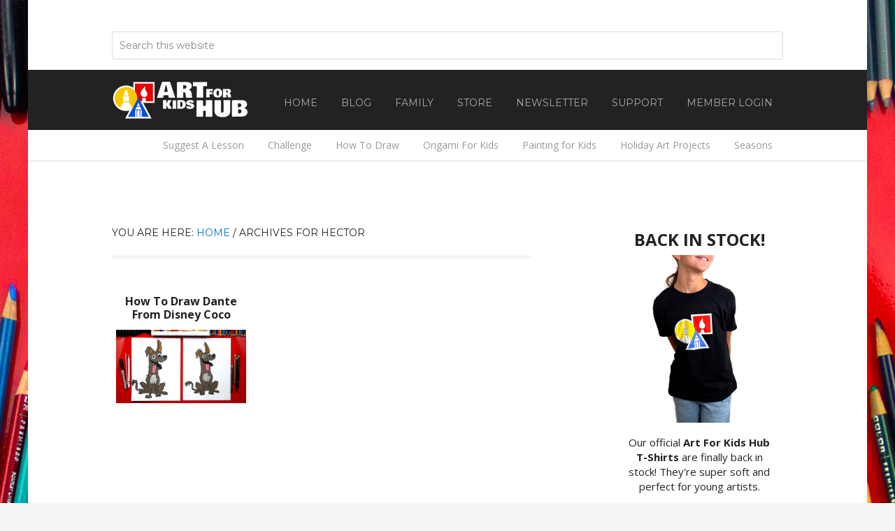

--- FILE ---
content_type: text/html; charset=UTF-8
request_url: https://artforkidshub.com/tag/hector/
body_size: 11887
content:
<!DOCTYPE html>
<html lang="en-US">
<head >
<meta charset="UTF-8" />
<meta name="viewport" content="width=device-width, initial-scale=1" />
    <script language="javascript" type="text/javascript">
		<!--
		function imposeMaxLength(Object, MaxLen)
		{
  		return (Object.value.length <= MaxLen);
		}
		-->
	</script>
    <meta name='robots' content='noindex, follow' />

		<style type="text/css">
			.slide-excerpt { width: 40%; }
			.slide-excerpt { top: 0; }
			.slide-excerpt { left: 0; }
			.flexslider { max-width: 1200px; max-height: 580px; }
			.slide-image { max-height: 580px; }
		</style>
		<style type="text/css">
			@media only screen
			and (min-device-width : 320px)
			and (max-device-width : 480px) {
				.slide-excerpt { display: none !important; }
			}
		</style> 
	<!-- This site is optimized with the Yoast SEO plugin v23.9 - https://yoast.com/wordpress/plugins/seo/ -->
	<title>Hector Archives - Art For Kids Hub</title>
	<meta property="og:locale" content="en_US" />
	<meta property="og:type" content="article" />
	<meta property="og:title" content="Hector Archives - Art For Kids Hub" />
	<meta property="og:url" content="https://artforkidshub.com/tag/hector/" />
	<meta property="og:site_name" content="Art For Kids Hub" />
	<script type="application/ld+json" class="yoast-schema-graph">{"@context":"https://schema.org","@graph":[{"@type":"CollectionPage","@id":"https://artforkidshub.com/tag/hector/","url":"https://artforkidshub.com/tag/hector/","name":"Hector Archives - Art For Kids Hub","isPartOf":{"@id":"https://rob-jensen-live.prev03.rmkr.net/#website"},"primaryImageOfPage":{"@id":"https://artforkidshub.com/tag/hector/#primaryimage"},"image":{"@id":"https://artforkidshub.com/tag/hector/#primaryimage"},"thumbnailUrl":"https://artforkidshub.com/wp-content/uploads/2018/03/How-To-Draw-Dante-From-Coco-feature.jpg","breadcrumb":{"@id":"https://artforkidshub.com/tag/hector/#breadcrumb"},"inLanguage":"en-US"},{"@type":"ImageObject","inLanguage":"en-US","@id":"https://artforkidshub.com/tag/hector/#primaryimage","url":"https://artforkidshub.com/wp-content/uploads/2018/03/How-To-Draw-Dante-From-Coco-feature.jpg","contentUrl":"https://artforkidshub.com/wp-content/uploads/2018/03/How-To-Draw-Dante-From-Coco-feature.jpg","width":1920,"height":1080},{"@type":"BreadcrumbList","@id":"https://artforkidshub.com/tag/hector/#breadcrumb","itemListElement":[{"@type":"ListItem","position":1,"name":"Home","item":"https://artforkidshub.com/"},{"@type":"ListItem","position":2,"name":"Hector"}]},{"@type":"WebSite","@id":"https://rob-jensen-live.prev03.rmkr.net/#website","url":"https://rob-jensen-live.prev03.rmkr.net/","name":"Art For Kids Hub","description":"Art projects for kids and the whole family!","potentialAction":[{"@type":"SearchAction","target":{"@type":"EntryPoint","urlTemplate":"https://rob-jensen-live.prev03.rmkr.net/?s={search_term_string}"},"query-input":{"@type":"PropertyValueSpecification","valueRequired":true,"valueName":"search_term_string"}}],"inLanguage":"en-US"}]}</script>
	<!-- / Yoast SEO plugin. -->


<link rel='dns-prefetch' href='//fonts.googleapis.com' />
<link rel="alternate" type="application/rss+xml" title="Art For Kids Hub &raquo; Feed" href="https://artforkidshub.com/feed/" />
<link rel="alternate" type="application/rss+xml" title="Art For Kids Hub &raquo; Comments Feed" href="https://artforkidshub.com/comments/feed/" />
<link rel="alternate" type="application/rss+xml" title="Art For Kids Hub &raquo; Hector Tag Feed" href="https://artforkidshub.com/tag/hector/feed/" />
		<script>
					if ( typeof gtag === 'undefined' ) {
						(
							function ( m, i, d, e ) {
								var s = document.createElement( 'script' );
								s.async = 1;
								s.src = 'https://www.googletagmanager.com/gtag/js?id=G-5WV5J87HQG';
								var h = document.getElementsByTagName( 'head' )[ 0 ];
								h.appendChild( s );
								window.dataLayer = window.dataLayer || [];

								function gtag() { dataLayer.push( arguments ); }

								window.gtag = gtag;
								gtag( 'js', new Date() );
													console.log('[GA4 Debug] Configuring GA4 in production mode');
								gtag( 'config', 'G-5WV5J87HQG' );
												}
						)( window, document );
					}
		</script>
		<link rel='stylesheet' id='rm-pbs-icons-css' href='https://artforkidshub.com/wp-content/mu-plugins/rainmaker/library/internal/rainmaker-page-builder-sandwich-integration/library/page-builder-sandwich-compat/assets/css/icons.css?ver=6.6.2' type='text/css' media='all' />
<link rel='stylesheet' id='mp-theme-css' href='https://artforkidshub.com/wp-content/mu-plugins/rainmaker/library/external/memberpress/css/ui/theme.css?ver=1.11.22' type='text/css' media='all' />
<link rel='stylesheet' id='rainmaker-default-theme-css' href='https://artforkidshub.com/wp-content/themes/rainmaker-pro/style.css?ver=1.0.2' type='text/css' media='all' />
<style id='rainmaker-default-theme-inline-css' type='text/css'>

		.header-image .title-area,
		.header-image .site-title > a {
			min-height: 56px;
		}
		a,
		.entry-title a:hover,
		.nav-secondary .genesis-nav-menu a:hover,
		.nav-secondary .genesis-nav-menu > li:hover > a,
		.nav-secondary .genesis-nav-menu > li.nav-cta > a,
		.nav-secondary .genesis-nav-menu > .menu-item > a:hover,
		.nav-secondary .genesis-nav-menu > .current-menu-item > a,
		.sidebar li a:hover,
		.site-footer .dashicons-heart {
			color: ;
		}

		a.button:hover,
		button:hover,
		input:hover[type="button"],
		input:hover[type="reset"],
		input:hover[type="submit"],
		.archive-pagination li a:hover,
		.archive-pagination .active a,
		.footer-widgets a.button, 
		.footer-widgets button, 
		.footer-widgets input[type="button"], 
		.footer-widgets input[type="reset"], 
		.footer-widgets input[type="submit"],
		.footer-widgets a.button,
		.hero-image .content .entry-content a.button,
		.home-hero-image .home-hero a.button {
			background-color: ;
		}

		@media only screen and (min-width: 800px) {
			.nav-primary .genesis-nav-menu > li.nav-cta > a {
				background-color: ;
			}
		}
</style>
<link rel='stylesheet' id='wp-block-library-css' href='https://artforkidshub.com/wp-includes/css/dist/block-library/style.min.css?ver=6.6.2' type='text/css' media='all' />
<link rel='stylesheet' id='wp-components-css' href='https://artforkidshub.com/wp-includes/css/dist/components/style.min.css?ver=6.6.2' type='text/css' media='all' />
<link rel='stylesheet' id='wp-preferences-css' href='https://artforkidshub.com/wp-includes/css/dist/preferences/style.min.css?ver=6.6.2' type='text/css' media='all' />
<link rel='stylesheet' id='wp-block-editor-css' href='https://artforkidshub.com/wp-includes/css/dist/block-editor/style.min.css?ver=6.6.2' type='text/css' media='all' />
<link rel='stylesheet' id='wp-reusable-blocks-css' href='https://artforkidshub.com/wp-includes/css/dist/reusable-blocks/style.min.css?ver=6.6.2' type='text/css' media='all' />
<link rel='stylesheet' id='wp-patterns-css' href='https://artforkidshub.com/wp-includes/css/dist/patterns/style.min.css?ver=6.6.2' type='text/css' media='all' />
<link rel='stylesheet' id='wp-editor-css' href='https://artforkidshub.com/wp-includes/css/dist/editor/style.min.css?ver=6.6.2' type='text/css' media='all' />
<style id='classic-theme-styles-inline-css' type='text/css'>
/*! This file is auto-generated */
.wp-block-button__link{color:#fff;background-color:#32373c;border-radius:9999px;box-shadow:none;text-decoration:none;padding:calc(.667em + 2px) calc(1.333em + 2px);font-size:1.125em}.wp-block-file__button{background:#32373c;color:#fff;text-decoration:none}
</style>
<style id='global-styles-inline-css' type='text/css'>
:root{--wp--preset--aspect-ratio--square: 1;--wp--preset--aspect-ratio--4-3: 4/3;--wp--preset--aspect-ratio--3-4: 3/4;--wp--preset--aspect-ratio--3-2: 3/2;--wp--preset--aspect-ratio--2-3: 2/3;--wp--preset--aspect-ratio--16-9: 16/9;--wp--preset--aspect-ratio--9-16: 9/16;--wp--preset--color--black: #000000;--wp--preset--color--cyan-bluish-gray: #abb8c3;--wp--preset--color--white: #ffffff;--wp--preset--color--pale-pink: #f78da7;--wp--preset--color--vivid-red: #cf2e2e;--wp--preset--color--luminous-vivid-orange: #ff6900;--wp--preset--color--luminous-vivid-amber: #fcb900;--wp--preset--color--light-green-cyan: #7bdcb5;--wp--preset--color--vivid-green-cyan: #00d084;--wp--preset--color--pale-cyan-blue: #8ed1fc;--wp--preset--color--vivid-cyan-blue: #0693e3;--wp--preset--color--vivid-purple: #9b51e0;--wp--preset--gradient--vivid-cyan-blue-to-vivid-purple: linear-gradient(135deg,rgba(6,147,227,1) 0%,rgb(155,81,224) 100%);--wp--preset--gradient--light-green-cyan-to-vivid-green-cyan: linear-gradient(135deg,rgb(122,220,180) 0%,rgb(0,208,130) 100%);--wp--preset--gradient--luminous-vivid-amber-to-luminous-vivid-orange: linear-gradient(135deg,rgba(252,185,0,1) 0%,rgba(255,105,0,1) 100%);--wp--preset--gradient--luminous-vivid-orange-to-vivid-red: linear-gradient(135deg,rgba(255,105,0,1) 0%,rgb(207,46,46) 100%);--wp--preset--gradient--very-light-gray-to-cyan-bluish-gray: linear-gradient(135deg,rgb(238,238,238) 0%,rgb(169,184,195) 100%);--wp--preset--gradient--cool-to-warm-spectrum: linear-gradient(135deg,rgb(74,234,220) 0%,rgb(151,120,209) 20%,rgb(207,42,186) 40%,rgb(238,44,130) 60%,rgb(251,105,98) 80%,rgb(254,248,76) 100%);--wp--preset--gradient--blush-light-purple: linear-gradient(135deg,rgb(255,206,236) 0%,rgb(152,150,240) 100%);--wp--preset--gradient--blush-bordeaux: linear-gradient(135deg,rgb(254,205,165) 0%,rgb(254,45,45) 50%,rgb(107,0,62) 100%);--wp--preset--gradient--luminous-dusk: linear-gradient(135deg,rgb(255,203,112) 0%,rgb(199,81,192) 50%,rgb(65,88,208) 100%);--wp--preset--gradient--pale-ocean: linear-gradient(135deg,rgb(255,245,203) 0%,rgb(182,227,212) 50%,rgb(51,167,181) 100%);--wp--preset--gradient--electric-grass: linear-gradient(135deg,rgb(202,248,128) 0%,rgb(113,206,126) 100%);--wp--preset--gradient--midnight: linear-gradient(135deg,rgb(2,3,129) 0%,rgb(40,116,252) 100%);--wp--preset--font-size--small: 13px;--wp--preset--font-size--medium: 20px;--wp--preset--font-size--large: 36px;--wp--preset--font-size--x-large: 42px;--wp--preset--spacing--20: 0.44rem;--wp--preset--spacing--30: 0.67rem;--wp--preset--spacing--40: 1rem;--wp--preset--spacing--50: 1.5rem;--wp--preset--spacing--60: 2.25rem;--wp--preset--spacing--70: 3.38rem;--wp--preset--spacing--80: 5.06rem;--wp--preset--shadow--natural: 6px 6px 9px rgba(0, 0, 0, 0.2);--wp--preset--shadow--deep: 12px 12px 50px rgba(0, 0, 0, 0.4);--wp--preset--shadow--sharp: 6px 6px 0px rgba(0, 0, 0, 0.2);--wp--preset--shadow--outlined: 6px 6px 0px -3px rgba(255, 255, 255, 1), 6px 6px rgba(0, 0, 0, 1);--wp--preset--shadow--crisp: 6px 6px 0px rgba(0, 0, 0, 1);}:where(.is-layout-flex){gap: 0.5em;}:where(.is-layout-grid){gap: 0.5em;}body .is-layout-flex{display: flex;}.is-layout-flex{flex-wrap: wrap;align-items: center;}.is-layout-flex > :is(*, div){margin: 0;}body .is-layout-grid{display: grid;}.is-layout-grid > :is(*, div){margin: 0;}:where(.wp-block-columns.is-layout-flex){gap: 2em;}:where(.wp-block-columns.is-layout-grid){gap: 2em;}:where(.wp-block-post-template.is-layout-flex){gap: 1.25em;}:where(.wp-block-post-template.is-layout-grid){gap: 1.25em;}.has-black-color{color: var(--wp--preset--color--black) !important;}.has-cyan-bluish-gray-color{color: var(--wp--preset--color--cyan-bluish-gray) !important;}.has-white-color{color: var(--wp--preset--color--white) !important;}.has-pale-pink-color{color: var(--wp--preset--color--pale-pink) !important;}.has-vivid-red-color{color: var(--wp--preset--color--vivid-red) !important;}.has-luminous-vivid-orange-color{color: var(--wp--preset--color--luminous-vivid-orange) !important;}.has-luminous-vivid-amber-color{color: var(--wp--preset--color--luminous-vivid-amber) !important;}.has-light-green-cyan-color{color: var(--wp--preset--color--light-green-cyan) !important;}.has-vivid-green-cyan-color{color: var(--wp--preset--color--vivid-green-cyan) !important;}.has-pale-cyan-blue-color{color: var(--wp--preset--color--pale-cyan-blue) !important;}.has-vivid-cyan-blue-color{color: var(--wp--preset--color--vivid-cyan-blue) !important;}.has-vivid-purple-color{color: var(--wp--preset--color--vivid-purple) !important;}.has-black-background-color{background-color: var(--wp--preset--color--black) !important;}.has-cyan-bluish-gray-background-color{background-color: var(--wp--preset--color--cyan-bluish-gray) !important;}.has-white-background-color{background-color: var(--wp--preset--color--white) !important;}.has-pale-pink-background-color{background-color: var(--wp--preset--color--pale-pink) !important;}.has-vivid-red-background-color{background-color: var(--wp--preset--color--vivid-red) !important;}.has-luminous-vivid-orange-background-color{background-color: var(--wp--preset--color--luminous-vivid-orange) !important;}.has-luminous-vivid-amber-background-color{background-color: var(--wp--preset--color--luminous-vivid-amber) !important;}.has-light-green-cyan-background-color{background-color: var(--wp--preset--color--light-green-cyan) !important;}.has-vivid-green-cyan-background-color{background-color: var(--wp--preset--color--vivid-green-cyan) !important;}.has-pale-cyan-blue-background-color{background-color: var(--wp--preset--color--pale-cyan-blue) !important;}.has-vivid-cyan-blue-background-color{background-color: var(--wp--preset--color--vivid-cyan-blue) !important;}.has-vivid-purple-background-color{background-color: var(--wp--preset--color--vivid-purple) !important;}.has-black-border-color{border-color: var(--wp--preset--color--black) !important;}.has-cyan-bluish-gray-border-color{border-color: var(--wp--preset--color--cyan-bluish-gray) !important;}.has-white-border-color{border-color: var(--wp--preset--color--white) !important;}.has-pale-pink-border-color{border-color: var(--wp--preset--color--pale-pink) !important;}.has-vivid-red-border-color{border-color: var(--wp--preset--color--vivid-red) !important;}.has-luminous-vivid-orange-border-color{border-color: var(--wp--preset--color--luminous-vivid-orange) !important;}.has-luminous-vivid-amber-border-color{border-color: var(--wp--preset--color--luminous-vivid-amber) !important;}.has-light-green-cyan-border-color{border-color: var(--wp--preset--color--light-green-cyan) !important;}.has-vivid-green-cyan-border-color{border-color: var(--wp--preset--color--vivid-green-cyan) !important;}.has-pale-cyan-blue-border-color{border-color: var(--wp--preset--color--pale-cyan-blue) !important;}.has-vivid-cyan-blue-border-color{border-color: var(--wp--preset--color--vivid-cyan-blue) !important;}.has-vivid-purple-border-color{border-color: var(--wp--preset--color--vivid-purple) !important;}.has-vivid-cyan-blue-to-vivid-purple-gradient-background{background: var(--wp--preset--gradient--vivid-cyan-blue-to-vivid-purple) !important;}.has-light-green-cyan-to-vivid-green-cyan-gradient-background{background: var(--wp--preset--gradient--light-green-cyan-to-vivid-green-cyan) !important;}.has-luminous-vivid-amber-to-luminous-vivid-orange-gradient-background{background: var(--wp--preset--gradient--luminous-vivid-amber-to-luminous-vivid-orange) !important;}.has-luminous-vivid-orange-to-vivid-red-gradient-background{background: var(--wp--preset--gradient--luminous-vivid-orange-to-vivid-red) !important;}.has-very-light-gray-to-cyan-bluish-gray-gradient-background{background: var(--wp--preset--gradient--very-light-gray-to-cyan-bluish-gray) !important;}.has-cool-to-warm-spectrum-gradient-background{background: var(--wp--preset--gradient--cool-to-warm-spectrum) !important;}.has-blush-light-purple-gradient-background{background: var(--wp--preset--gradient--blush-light-purple) !important;}.has-blush-bordeaux-gradient-background{background: var(--wp--preset--gradient--blush-bordeaux) !important;}.has-luminous-dusk-gradient-background{background: var(--wp--preset--gradient--luminous-dusk) !important;}.has-pale-ocean-gradient-background{background: var(--wp--preset--gradient--pale-ocean) !important;}.has-electric-grass-gradient-background{background: var(--wp--preset--gradient--electric-grass) !important;}.has-midnight-gradient-background{background: var(--wp--preset--gradient--midnight) !important;}.has-small-font-size{font-size: var(--wp--preset--font-size--small) !important;}.has-medium-font-size{font-size: var(--wp--preset--font-size--medium) !important;}.has-large-font-size{font-size: var(--wp--preset--font-size--large) !important;}.has-x-large-font-size{font-size: var(--wp--preset--font-size--x-large) !important;}
:where(.wp-block-post-template.is-layout-flex){gap: 1.25em;}:where(.wp-block-post-template.is-layout-grid){gap: 1.25em;}
:where(.wp-block-columns.is-layout-flex){gap: 2em;}:where(.wp-block-columns.is-layout-grid){gap: 2em;}
:root :where(.wp-block-pullquote){font-size: 1.5em;line-height: 1.6;}
</style>
<link rel='stylesheet' id='bbp-default-css' href='https://artforkidshub.com/wp-content/mu-plugins/rainmaker/library/external/bbpress/templates/default/css/bbpress.css?ver=2.5.14-6684' type='text/css' media='screen' />
<link rel='stylesheet' id='affwp-forms-css' href='https://artforkidshub.com/wp-content/mu-plugins/rainmaker/library/external/affiliate-wp/assets/css/forms.min.css?ver=2.1.15' type='text/css' media='all' />
<link rel='stylesheet' id='rainmaker-memberpress-extend-front-css' href='https://artforkidshub.com/wp-content/mu-plugins/rainmaker/library/internal/rainmaker-memberpress-extend/assets/css/rainmaker-memberpress-extend-front.css?ver=3.6.2' type='text/css' media='all' />
<link rel='stylesheet' id='mp-signup-css' href='https://artforkidshub.com/wp-content/mu-plugins/rainmaker/library/external/memberpress/css/signup.css?ver=1.11.22' type='text/css' media='all' />
<link rel='stylesheet' id='rmds-show-password-css' href='https://artforkidshub.com/wp-content/mu-plugins/rainmaker/library/internal/rainmaker-memberpress-extend/assets/css/show-password.css?ver=1' type='text/css' media='all' />
<link rel='stylesheet' id='lms-quiz-front-end-style-css' href='https://artforkidshub.com/wp-content/mu-plugins/rainmaker/library/internal/lms-quiz-system/css/front-end.css?ver=6.6.2' type='text/css' media='all' />
<link rel='stylesheet' id='lms-sidebar-reset-css-css' href='https://artforkidshub.com/wp-content/mu-plugins/rainmaker/library/internal/lms-navigation-widget/assets/css/reset.css?ver=2.3.4' type='text/css' media='all' />
<link rel='stylesheet' id='lms-sidebar-css' href='https://artforkidshub.com/wp-content/mu-plugins/rainmaker/library/internal/lms-navigation-widget/assets/styles/default/css/lms-sidebar.css?ver=2.3.4' type='text/css' media='all' />
<link rel='stylesheet' id='PageBuilderSandwich-css' href='https://artforkidshub.com/wp-content/mu-plugins/rainmaker/library/internal/rainmaker-page-builder-sandwich-integration/library/page-builder-sandwich-standard/page_builder_sandwich/css/style.min.css?ver=3.0' type='text/css' media='all' />
<link rel='stylesheet' id='dashicons-css' href='https://artforkidshub.com/wp-includes/css/dashicons.min.css?ver=6.6.2' type='text/css' media='all' />
<link rel='stylesheet' id='rainmaker-rmui-frontend-css' href='https://artforkidshub.com/wp-content/mu-plugins/rainmaker/library/internal/rainmaker-ui/dist/assets/css/rmui-frontend.min.css?ver=3.6.2' type='text/css' media='all' />
<link rel='stylesheet' id='lms-style-css' href='https://artforkidshub.com/wp-content/mu-plugins/rainmaker/library/internal/rainmaker-lms/assets/css/lms-style.css?ver=3.6.2' type='text/css' media='all' />
<link rel='stylesheet' id='google-fonts-css' href='//fonts.googleapis.com/css?family=Montserrat%3A400%7COpen+Sans%3A400italic%2C400%2C700&#038;display=swap&#038;ver=1.0.2' type='text/css' media='all' />
<link rel='stylesheet' id='bbpress-genesis-extend-css' href='https://artforkidshub.com/wp-content/mu-plugins/rainmaker/library/external/bbpress-genesis-extend/style.css' type='text/css' media='all' />
<link rel='stylesheet' id='simple-social-icons-font-css' href='https://artforkidshub.com/wp-content/mu-plugins/rainmaker/library/external/simple-social-icons/css/style.css?ver=3.0.0' type='text/css' media='all' />
<link rel='stylesheet' id='rm-pbs-admin-css' href='https://artforkidshub.com/wp-content/mu-plugins/rainmaker/library/internal/rainmaker-page-builder-sandwich-integration/library/page-builder-sandwich-compat/assets/css/admin.css?ver=6.6.2' type='text/css' media='all' />
<link rel='stylesheet' id='rm-pbs-editor-css' href='https://artforkidshub.com/wp-content/mu-plugins/rainmaker/library/internal/rainmaker-page-builder-sandwich-integration/library/page-builder-sandwich-compat/assets/css/editor.css?ver=6.6.2' type='text/css' media='all' />
<link rel='stylesheet' id='rainmaker-ninja-forms-extend-styles-frontend-css' href='https://artforkidshub.com/wp-content/mu-plugins/rainmaker/library/internal/rainmaker-ninja-forms-extend/assets/css/rainmaker-ninja-forms-extend-styles-frontend.css?ver=6.6.2' type='text/css' media='all' />
<link rel='stylesheet' id='genesis-tabs-stylesheet-css' href='https://artforkidshub.com/wp-content/mu-plugins/rainmaker/library/external/genesis-tabs/style.css?ver=6.6.2' type='text/css' media='all' />
<link rel='stylesheet' id='slider_styles-css' href='https://artforkidshub.com/wp-content/mu-plugins/rainmaker/library/external/genesis-responsive-slider/style.css?ver=0.9.5' type='text/css' media='all' />
<link rel='stylesheet' id='bbp-signature-style-css' href='https://artforkidshub.com/wp-content/mu-plugins/rainmaker/library/external/bbp-signature/bbp-signature.css?ver=0.1' type='text/css' media='all' />
<script type="text/javascript" src="//artforkidshub.com/wp-includes/js/jquery/jquery.min.js?ver=3.7.1" id="jquery-core-js"></script>
<script type="text/javascript" src="//artforkidshub.com/wp-includes/js/jquery/jquery-migrate.min.js?ver=3.4.1" id="jquery-migrate-js"></script>
<script type="text/javascript" src="//artforkidshub.com/wp-content/mu-plugins/rainmaker/library/internal/rainmaker-memberpress-extend/assets/js/show-password.js?ver=1" id="rmds-show-password-js"></script>
<script type="text/javascript" id="lms-quiz-front-end-js-extra">
/* <![CDATA[ */
var ajax_object = {"ajax_url":"https:\/\/artforkidshub.com\/admin\/admin-ajax.php"};
/* ]]> */
</script>
<script type="text/javascript" src="//artforkidshub.com/wp-content/mu-plugins/rainmaker/library/internal/lms-quiz-system/js/front-end.js?ver=6.6.2" id="lms-quiz-front-end-js"></script>
<script type="text/javascript" src="//artforkidshub.com/wp-content/mu-plugins/rainmaker/library/internal/rainmaker-page-builder-sandwich-integration/library/page-builder-sandwich-standard/page_builder_sandwich/js/min/frontend-min.js?ver=3.0" id="PageBuilderSandwich-js"></script>
<script type="text/javascript" id="jquery-cookie-js-extra">
/* <![CDATA[ */
var affwp_scripts = {"ajaxurl":"https:\/\/artforkidshub.com\/admin\/admin-ajax.php"};
var jQueryCookieOpts = {"path":"\/","domain":""};
/* ]]> */
</script>
<script type="text/javascript" src="//artforkidshub.com/wp-content/mu-plugins/rainmaker/library/internal/rainmaker-ui/dist/assets/js/jquery.cookie.min.js?ver=3.6.2" id="jquery-cookie-js"></script>
<script type="text/javascript" id="affwp-tracking-js-extra">
/* <![CDATA[ */
var affwp_debug_vars = {"integrations":{"woocommerce":"WooCommerce","memberpress":"MemberPress"},"version":"2.1.15","currency":"USD"};
/* ]]> */
</script>
<script type="text/javascript" src="//artforkidshub.com/wp-content/mu-plugins/rainmaker/library/external/affiliate-wp/assets/js/tracking.min.js?ver=2.1.15" id="affwp-tracking-js"></script>
<script type="text/javascript" src="//artforkidshub.com/wp-content/mu-plugins/rainmaker/library/internal/rainmaker-ui/dist/assets/js/jquery.fitvids.min.js?ver=3.6.2" id="jquery-fitvids-js"></script>
<script type="text/javascript" src="//artforkidshub.com/wp-content/mu-plugins/rainmaker/library/internal/rainmaker-ui/dist/assets/js/rmui.fitvids.min.js?ver=3.6.2" id="rmui-fitvids-js"></script>
<script type="text/javascript" src="//artforkidshub.com/wp-content/mu-plugins/rainmaker/library/internal/rainmaker-ui/dist/assets/js/rmui.frontend.podcast.min.js?ver=3.6.2" id="rmui-frontend-podcast-js"></script>
<script type="text/javascript" src="//artforkidshub.com/wp-content/themes/rainmaker-pro/js/responsive-menu.js?ver=1.0.0" id="rainmaker-responsive-menu-js"></script>
<script type="text/javascript" src="//artforkidshub.com/wp-content/mu-plugins/rainmaker/library/external/simple-social-icons/svgxuse.js?ver=1.1.21" id="svg-x-use-js"></script>
<link rel="https://api.w.org/" href="https://artforkidshub.com/wp-json/" /><link rel="alternate" title="JSON" type="application/json" href="https://artforkidshub.com/wp-json/wp/v2/tags/1236" /><link rel="EditURI" type="application/rsd+xml" title="RSD" href="https://artforkidshub.com/xmlrpc.php?rsd" />
<link rel="stylesheet" href="https://artforkidshub.com/wp-content/mu-plugins/rainmaker/library/external/cookies-for-comments/css.php?k=f48c2f5b7fb4ca0f7896273f55e079a2&amp;t=966775859" type="text/css" media="screen" /><style type="text/css"> .enews .screenread { display:none; } </style><meta property="fb:pages" content="115831175221145" />
<link rel="alternate" type="application/rss+xml" title="Podcast RSS feed" href="https://artforkidshub.com/feed/podcast" />

			<!-- Google tag (gtag.js) -->
			<script async src="https://www.googletagmanager.com/gtag/js?id=G-5WV5J87HQG"></script>
			<script>
							window.dataLayer = window.dataLayer || [];

							function gtag() {
								dataLayer.push( arguments );
							}

							gtag( 'js', new Date() );

											gtag( 'config', 'G-5WV5J87HQG' );
							</script>
			
		<style type="text/css">
			#wpadminbar .quicklinks #wp-admin-bar-abus_switch_to_user ul li .ab-item { height: auto; }
			#abus_user_results { background-color: #000000; }
		</style>
			<script type="text/javascript">
		var AFFWP = AFFWP || {};
		AFFWP.referral_var = 'ref';
		AFFWP.expiration = 1;
		AFFWP.debug = 0;


		AFFWP.referral_credit_last = 0;
		</script>
<style type="text/css">.site-title a { background: url(https://artforkidshub.com/wp-content/uploads/2020/12/cropped-art-for-kids-hublogo-1.png) no-repeat !important; }</style>
<!--header scripts--><meta name="google-site-verification" content="ODCIJXVvr9LyOeITBAkHq2Fd0g91QvCGCEvFyzH5r3E" />
<!-- Google Tag Manager -->
<noscript><iframe src="//www.googletagmanager.com/ns.html?id=GTM-W43RHD"
height="0" width="0" style="display:none;visibility:hidden"></iframe></noscript>
<script>(function(w,d,s,l,i){w[l]=w[l]||[];w[l].push({'gtm.start':
new Date().getTime(),event:'gtm.js'});var f=d.getElementsByTagName(s)[0],
j=d.createElement(s),dl=l!='dataLayer'?'&l='+l:'';j.async=true;j.src=
'//www.googletagmanager.com/gtm.js?id='+i+dl;f.parentNode.insertBefore(j,f);
})(window,document,'script','dataLayer','GTM-W43RHD');</script>
<!-- End Google Tag Manager -->

<link rel="preload" as="image" href="https://artforkidshub.com/wp-content/uploads/2019/05/new-hero-ogsite2.jpg" /><link rel="preload" href="https://fonts.googleapis.com/css?family=Montserrat%3A400%7COpen+Sans%3A400italic%2C400%2C700&display=swap&ver=1.0.2" as="style"><link rel="preconnect" href="https://fonts.gstatic.com">	<style>
		/* Cookie Consent Popup */
		.rainmaker-cookie-consent-inner {
			box-sizing: border-box;
			color: #222;
			font-family: 'Open Sans', sans-serif;
			font-size: 17px;
			font-weight: 400;
			line-height: 1.75;
			-webkit-font-smoothing: antialiased;
		}

		/* Consent Button */
		.rainmaker-cookie-consent-button.button {
			background-color: #222;
			border: none;
			border-radius: 3px;
			color: #fff;
			cursor: pointer;
			font-family: 'Montserrat', sans-serif;
			font-size: 16px;
			font-weight: 400;
			padding: 16px 20px;
			text-transform: uppercase;
			white-space: normal;
			display: inline-block;
			box-sizing: border-box;
			width: 100%;
			transition: all 0.1s ease-in-out;
			-webkit-font-smoothing: antialiased;
		}

		/* Consent Button Hover */
		.rainmaker-cookie-consent-button.button:hover {
			background-color: #0274be;
			color: #fff;
		}

		/* Decline Button */
		a.rainmaker-cookie-consent-decline-button.cookie-consent-decline-button {
			color: #0274be;
			text-decoration: none;
		}

		/* Decline Button Hover */
		a.rainmaker-cookie-consent-decline-button.cookie-consent-decline-button:hover {
			color: #222;
		}
	</style>
	<link rel="Shortcut Icon" href="//artforkidshub.com/wp-content/uploads/2018/02/favicon.png" type="image/x-icon" />
<style type="text/css" id="custom-background-css">
body.custom-background { background-image: url("https://artforkidshub.com/wp-content/uploads/2017/07/NEW-WEBSITE-ART-BACKGROUND2.jpg"); background-position: center top; background-size: auto; background-repeat: repeat; background-attachment: fixed; }
</style>
	
	<link rel="stylesheet" type="text/css" href="//artforkidshub.com?custom-css=1&#038;csblog=1&#038;cscache=5&#038;csrev=48"/>
	</head>
<body class="archive tag tag-hector tag-1236 custom-background rainmaker-pro custom-header header-image header-full-width content-sidebar genesis-breadcrumbs-visible genesis-footer-widgets-hidden" itemscope itemtype="https://schema.org/WebPage"><div class="site-container"><div class="before-header widget-area"><section id="custom_html-14" class="widget_text widget widget_custom_html"><div class="widget_text widget-wrap"><div class="textwidget custom-html-widget"><script async src="https://pagead2.googlesyndication.com/pagead/js/adsbygoogle.js?client=ca-pub-6735092188622499"
     crossorigin="anonymous"></script></div></div></section>
<section id="search-8" class="widget widget_search"><div class="widget-wrap"><form class="search-form" method="get" action="https://artforkidshub.com/" role="search" itemprop="potentialAction" itemscope itemtype="https://schema.org/SearchAction"><input class="search-form-input" type="search" name="s" id="searchform-1" placeholder="Search this website" itemprop="query-input"><input class="search-form-submit" type="submit" value="Search"><meta content="https://artforkidshub.com/?s={s}" itemprop="target"></form></div></section>
</div><header class="site-header" itemscope itemtype="https://schema.org/WPHeader"><div class="wrap"><div class="title-area"><p class="site-title" itemprop="headline"><a href="https://artforkidshub.com/">Art For Kids Hub</a></p><p class="site-description" itemprop="description">Art projects for kids and the whole family!</p></div><nav class="nav-primary" aria-label="Main" itemscope itemtype="https://schema.org/SiteNavigationElement"><div class="wrap"><ul id="menu-primary-menu" class="menu genesis-nav-menu menu-primary"><li id="menu-item-97" class="menu-item menu-item-type-custom menu-item-object-custom menu-item-97"><a href="/" itemprop="url"><span itemprop="name">Home</span></a></li>
<li id="menu-item-146028" class="menu-item menu-item-type-post_type menu-item-object-page current_page_parent menu-item-146028"><a href="https://artforkidshub.com/blog/" itemprop="url"><span itemprop="name">Blog</span></a></li>
<li id="menu-item-149520" class="menu-item menu-item-type-taxonomy menu-item-object-category menu-item-149520"><a href="https://artforkidshub.com/art-for-kids-hub-family/" itemprop="url"><span itemprop="name">Family</span></a></li>
<li id="menu-item-146016" class="menu-item menu-item-type-custom menu-item-object-custom menu-item-has-children menu-item-146016"><a href="https://shop.artforkidshub.com/" itemprop="url"><span itemprop="name">Store</span></a>
<ul class="sub-menu">
	<li id="menu-item-155650" class="menu-item menu-item-type-custom menu-item-object-custom menu-item-155650"><a href="https://sites.prh.com/dk-draw-with-art-for-kids-hub" itemprop="url"><span itemprop="name">Our Books</span></a></li>
	<li id="menu-item-158990" class="menu-item menu-item-type-custom menu-item-object-custom menu-item-158990"><a href="https://shop.artforkidshub.com" itemprop="url"><span itemprop="name">AFKH T-shirts</span></a></li>
	<li id="menu-item-146018" class="menu-item menu-item-type-custom menu-item-object-custom menu-item-146018"><a href="https://www.amazon.com/shop/artforkidshub" itemprop="url"><span itemprop="name">Art Supplies</span></a></li>
</ul>
</li>
<li id="menu-item-149016" class="menu-item menu-item-type-custom menu-item-object-custom menu-item-149016"><a href="https://artforkidshub.com/new-weekly-newsletter/" itemprop="url"><span itemprop="name">Newsletter</span></a></li>
<li id="menu-item-144975" class="menu-item menu-item-type-custom menu-item-object-custom menu-item-144975"><a href="https://artforkidshub.zendesk.com/" itemprop="url"><span itemprop="name">support</span></a></li>
<li id="menu-item-147935" class="menu-item menu-item-type-custom menu-item-object-custom menu-item-147935"><a href="https://artforkidshub.tv/sign_in" itemprop="url"><span itemprop="name">Member Login</span></a></li>
</ul></div></nav></div></header><nav class="nav-secondary" aria-label="Secondary" itemscope itemtype="https://schema.org/SiteNavigationElement"><div class="wrap"><ul id="menu-secondary-menu" class="menu genesis-nav-menu menu-secondary"><li id="menu-item-148068" class="menu-item menu-item-type-post_type menu-item-object-post menu-item-148068"><a href="https://artforkidshub.com/ideas/" itemprop="url"><span itemprop="name">Suggest A Lesson</span></a></li>
<li id="menu-item-151373" class="menu-item menu-item-type-post_type menu-item-object-page menu-item-151373"><a href="https://artforkidshub.com/challenge-time/" itemprop="url"><span itemprop="name">Challenge</span></a></li>
<li id="menu-item-146029" class="menu-item menu-item-type-custom menu-item-object-custom menu-item-has-children menu-item-146029"><a href="https://artforkidshub.com/how-to-draw/" itemprop="url"><span itemprop="name">How To Draw</span></a>
<ul class="sub-menu">
	<li id="menu-item-151359" class="menu-item menu-item-type-taxonomy menu-item-object-category menu-item-151359"><a href="https://artforkidshub.com/how-to-draw/alphabet/" itemprop="url"><span itemprop="name">Alphabet</span></a></li>
	<li id="menu-item-146030" class="menu-item menu-item-type-custom menu-item-object-custom menu-item-has-children menu-item-146030"><a href="https://artforkidshub.com/how-to-draw/animals/" itemprop="url"><span itemprop="name">Animals</span></a>
	<ul class="sub-menu">
		<li id="menu-item-146033" class="menu-item menu-item-type-taxonomy menu-item-object-category menu-item-146033"><a href="https://artforkidshub.com/how-to-draw/animals/flying/" itemprop="url"><span itemprop="name">Birds</span></a></li>
		<li id="menu-item-146034" class="menu-item menu-item-type-taxonomy menu-item-object-category menu-item-146034"><a href="https://artforkidshub.com/how-to-draw/animals/cat/" itemprop="url"><span itemprop="name">Cats</span></a></li>
		<li id="menu-item-146035" class="menu-item menu-item-type-taxonomy menu-item-object-category menu-item-146035"><a href="https://artforkidshub.com/how-to-draw/animals/dogs/" itemprop="url"><span itemprop="name">Dogs</span></a></li>
		<li id="menu-item-146036" class="menu-item menu-item-type-taxonomy menu-item-object-category menu-item-146036"><a href="https://artforkidshub.com/how-to-draw/animals/farm/" itemprop="url"><span itemprop="name">Farm</span></a></li>
		<li id="menu-item-146076" class="menu-item menu-item-type-taxonomy menu-item-object-category menu-item-146076"><a href="https://artforkidshub.com/how-to-draw/animals/insects/" itemprop="url"><span itemprop="name">Insects</span></a></li>
		<li id="menu-item-146077" class="menu-item menu-item-type-taxonomy menu-item-object-category menu-item-146077"><a href="https://artforkidshub.com/how-to-draw/animals/mythical/" itemprop="url"><span itemprop="name">Mythical</span></a></li>
		<li id="menu-item-146078" class="menu-item menu-item-type-taxonomy menu-item-object-category menu-item-has-children menu-item-146078"><a href="https://artforkidshub.com/how-to-draw/animals/ocean/" itemprop="url"><span itemprop="name">Ocean</span></a>
		<ul class="sub-menu">
			<li id="menu-item-146088" class="menu-item menu-item-type-taxonomy menu-item-object-category menu-item-146088"><a href="https://artforkidshub.com/how-to-draw/animals/ocean/shark/" itemprop="url"><span itemprop="name">Shark</span></a></li>
		</ul>
</li>
		<li id="menu-item-146079" class="menu-item menu-item-type-taxonomy menu-item-object-category menu-item-146079"><a href="https://artforkidshub.com/how-to-draw/animals/prehistoric/" itemprop="url"><span itemprop="name">Prehistoric</span></a></li>
		<li id="menu-item-146080" class="menu-item menu-item-type-taxonomy menu-item-object-category menu-item-146080"><a href="https://artforkidshub.com/how-to-draw/animals/reptile/" itemprop="url"><span itemprop="name">Reptile</span></a></li>
		<li id="menu-item-146081" class="menu-item menu-item-type-taxonomy menu-item-object-category menu-item-146081"><a href="https://artforkidshub.com/how-to-draw/animals/safari/" itemprop="url"><span itemprop="name">Safari</span></a></li>
	</ul>
</li>
	<li id="menu-item-146037" class="menu-item menu-item-type-taxonomy menu-item-object-category menu-item-146037"><a href="https://artforkidshub.com/how-to-draw/buildings/" itemprop="url"><span itemprop="name">Buildings</span></a></li>
	<li id="menu-item-146039" class="menu-item menu-item-type-taxonomy menu-item-object-category menu-item-has-children menu-item-146039"><a href="https://artforkidshub.com/how-to-draw/characters/" itemprop="url"><span itemprop="name">How To Draw Characters</span></a>
	<ul class="sub-menu">
		<li id="menu-item-146040" class="menu-item menu-item-type-taxonomy menu-item-object-category menu-item-146040"><a href="https://artforkidshub.com/how-to-draw/characters/book-characters/" itemprop="url"><span itemprop="name">In Books</span></a></li>
		<li id="menu-item-146041" class="menu-item menu-item-type-taxonomy menu-item-object-category menu-item-146041"><a href="https://artforkidshub.com/how-to-draw/characters/tv-movie-characters/" itemprop="url"><span itemprop="name">In TV &amp; Movies</span></a></li>
		<li id="menu-item-146042" class="menu-item menu-item-type-taxonomy menu-item-object-category menu-item-146042"><a href="https://artforkidshub.com/how-to-draw/characters/video-game-characters/" itemprop="url"><span itemprop="name">In Video Games</span></a></li>
	</ul>
</li>
	<li id="menu-item-146043" class="menu-item menu-item-type-taxonomy menu-item-object-category menu-item-has-children menu-item-146043"><a href="https://artforkidshub.com/how-to-draw/food/" itemprop="url"><span itemprop="name">Food</span></a>
	<ul class="sub-menu">
		<li id="menu-item-146044" class="menu-item menu-item-type-taxonomy menu-item-object-category menu-item-146044"><a href="https://artforkidshub.com/how-to-draw/food/breakfast/" itemprop="url"><span itemprop="name">Breakfast</span></a></li>
		<li id="menu-item-146046" class="menu-item menu-item-type-taxonomy menu-item-object-category menu-item-146046"><a href="https://artforkidshub.com/how-to-draw/food/dinner/" itemprop="url"><span itemprop="name">Dinner</span></a></li>
		<li id="menu-item-146047" class="menu-item menu-item-type-taxonomy menu-item-object-category menu-item-146047"><a href="https://artforkidshub.com/how-to-draw/food/drink/" itemprop="url"><span itemprop="name">Drink</span></a></li>
		<li id="menu-item-146045" class="menu-item menu-item-type-taxonomy menu-item-object-category menu-item-146045"><a href="https://artforkidshub.com/how-to-draw/food/dessert/" itemprop="url"><span itemprop="name">Dessert</span></a></li>
		<li id="menu-item-146048" class="menu-item menu-item-type-taxonomy menu-item-object-category menu-item-146048"><a href="https://artforkidshub.com/how-to-draw/food/fruit/" itemprop="url"><span itemprop="name">Fruit</span></a></li>
		<li id="menu-item-146062" class="menu-item menu-item-type-taxonomy menu-item-object-category menu-item-146062"><a href="https://artforkidshub.com/how-to-draw/food/veggies/" itemprop="url"><span itemprop="name">Veggies</span></a></li>
	</ul>
</li>
	<li id="menu-item-146075" class="menu-item menu-item-type-taxonomy menu-item-object-category menu-item-has-children menu-item-146075"><a href="https://artforkidshub.com/how-to-draw/people/" itemprop="url"><span itemprop="name">People</span></a>
	<ul class="sub-menu">
		<li id="menu-item-146087" class="menu-item menu-item-type-taxonomy menu-item-object-category menu-item-146087"><a href="https://artforkidshub.com/how-to-draw/people/our-family/" itemprop="url"><span itemprop="name">Our Family</span></a></li>
	</ul>
</li>
	<li id="menu-item-146082" class="menu-item menu-item-type-taxonomy menu-item-object-category menu-item-146082"><a href="https://artforkidshub.com/how-to-draw/plants/" itemprop="url"><span itemprop="name">Plants</span></a></li>
	<li id="menu-item-146083" class="menu-item menu-item-type-taxonomy menu-item-object-category menu-item-146083"><a href="https://artforkidshub.com/how-to-draw/school/" itemprop="url"><span itemprop="name">School</span></a></li>
	<li id="menu-item-146084" class="menu-item menu-item-type-taxonomy menu-item-object-category menu-item-146084"><a href="https://artforkidshub.com/how-to-draw/sports/" itemprop="url"><span itemprop="name">Sports</span></a></li>
	<li id="menu-item-146085" class="menu-item menu-item-type-taxonomy menu-item-object-category menu-item-146085"><a href="https://artforkidshub.com/how-to-draw/toys/" itemprop="url"><span itemprop="name">Toys</span></a></li>
	<li id="menu-item-146086" class="menu-item menu-item-type-taxonomy menu-item-object-category menu-item-146086"><a href="https://artforkidshub.com/how-to-draw/vehicles/" itemprop="url"><span itemprop="name">Vehicles</span></a></li>
</ul>
</li>
<li id="menu-item-146073" class="menu-item menu-item-type-taxonomy menu-item-object-category menu-item-146073"><a href="https://artforkidshub.com/origami/" itemprop="url"><span itemprop="name">Origami For Kids</span></a></li>
<li id="menu-item-146074" class="menu-item menu-item-type-taxonomy menu-item-object-category menu-item-146074"><a href="https://artforkidshub.com/painting-for-kids/" itemprop="url"><span itemprop="name">Painting for Kids</span></a></li>
<li id="menu-item-146049" class="menu-item menu-item-type-taxonomy menu-item-object-category menu-item-has-children menu-item-146049"><a href="https://artforkidshub.com/holiday-art-projects/" itemprop="url"><span itemprop="name">Holiday Art Projects</span></a>
<ul class="sub-menu">
	<li id="menu-item-146050" class="menu-item menu-item-type-taxonomy menu-item-object-category menu-item-146050"><a href="https://artforkidshub.com/holiday-art-projects/birthday/" itemprop="url"><span itemprop="name">Birthday</span></a></li>
	<li id="menu-item-146065" class="menu-item menu-item-type-taxonomy menu-item-object-category menu-item-146065"><a href="https://artforkidshub.com/holiday-art-projects/new-years/" itemprop="url"><span itemprop="name">New Years</span></a></li>
	<li id="menu-item-155586" class="menu-item menu-item-type-taxonomy menu-item-object-category menu-item-155586"><a href="https://artforkidshub.com/holiday-art-projects/lunar-new-year/" itemprop="url"><span itemprop="name">Lunar New Year</span></a></li>
	<li id="menu-item-146066" class="menu-item menu-item-type-taxonomy menu-item-object-category menu-item-146066"><a href="https://artforkidshub.com/holiday-art-projects/valentines-day/" itemprop="url"><span itemprop="name">Valentine&#8217;s Day</span></a></li>
	<li id="menu-item-146067" class="menu-item menu-item-type-taxonomy menu-item-object-category menu-item-146067"><a href="https://artforkidshub.com/holiday-art-projects/presidents-day/" itemprop="url"><span itemprop="name">President&#8217;s Day</span></a></li>
	<li id="menu-item-146068" class="menu-item menu-item-type-taxonomy menu-item-object-category menu-item-146068"><a href="https://artforkidshub.com/holiday-art-projects/st-patricks/" itemprop="url"><span itemprop="name">St. Patrick&#8217;s</span></a></li>
	<li id="menu-item-146054" class="menu-item menu-item-type-taxonomy menu-item-object-category menu-item-146054"><a href="https://artforkidshub.com/holiday-art-projects/easter/" itemprop="url"><span itemprop="name">Easter</span></a></li>
	<li id="menu-item-146053" class="menu-item menu-item-type-taxonomy menu-item-object-category menu-item-146053"><a href="https://artforkidshub.com/holiday-art-projects/earth-day/" itemprop="url"><span itemprop="name">Earth Day</span></a></li>
	<li id="menu-item-146052" class="menu-item menu-item-type-taxonomy menu-item-object-category menu-item-146052"><a href="https://artforkidshub.com/holiday-art-projects/cinco-de-mayo/" itemprop="url"><span itemprop="name">Cinco de Mayo</span></a></li>
	<li id="menu-item-146069" class="menu-item menu-item-type-taxonomy menu-item-object-category menu-item-146069"><a href="https://artforkidshub.com/holiday-art-projects/mothers-day/" itemprop="url"><span itemprop="name">Mother&#8217;s Day</span></a></li>
	<li id="menu-item-148097" class="menu-item menu-item-type-taxonomy menu-item-object-category menu-item-148097"><a href="https://artforkidshub.com/holiday-art-projects/memorial-day/" itemprop="url"><span itemprop="name">Memorial Day</span></a></li>
	<li id="menu-item-146055" class="menu-item menu-item-type-taxonomy menu-item-object-category menu-item-146055"><a href="https://artforkidshub.com/holiday-art-projects/fathers-day/" itemprop="url"><span itemprop="name">Father&#8217;s Day</span></a></li>
	<li id="menu-item-146070" class="menu-item menu-item-type-taxonomy menu-item-object-category menu-item-146070"><a href="https://artforkidshub.com/holiday-art-projects/july-4th/" itemprop="url"><span itemprop="name">July 4th</span></a></li>
	<li id="menu-item-151547" class="menu-item menu-item-type-taxonomy menu-item-object-category menu-item-151547"><a href="https://artforkidshub.com/holiday-art-projects/labor-day/" itemprop="url"><span itemprop="name">Labor Day</span></a></li>
	<li id="menu-item-154932" class="menu-item menu-item-type-taxonomy menu-item-object-category menu-item-154932"><a href="https://artforkidshub.com/holiday-art-projects/remembering-9-11/" itemprop="url"><span itemprop="name">Remembering 9-11</span></a></li>
	<li id="menu-item-146056" class="menu-item menu-item-type-taxonomy menu-item-object-category menu-item-146056"><a href="https://artforkidshub.com/holiday-art-projects/halloween/" itemprop="url"><span itemprop="name">Halloween</span></a></li>
	<li id="menu-item-146071" class="menu-item menu-item-type-taxonomy menu-item-object-post_tag menu-item-146071"><a href="https://artforkidshub.com/tag/veterans-day/" itemprop="url"><span itemprop="name">Veterans Day</span></a></li>
	<li id="menu-item-146064" class="menu-item menu-item-type-taxonomy menu-item-object-category menu-item-146064"><a href="https://artforkidshub.com/holiday-art-projects/thanksgiving/" itemprop="url"><span itemprop="name">Thanksgiving</span></a></li>
	<li id="menu-item-146057" class="menu-item menu-item-type-taxonomy menu-item-object-category menu-item-146057"><a href="https://artforkidshub.com/holiday-art-projects/hanukkah/" itemprop="url"><span itemprop="name">Hanukkah</span></a></li>
	<li id="menu-item-146051" class="menu-item menu-item-type-taxonomy menu-item-object-category menu-item-146051"><a href="https://artforkidshub.com/holiday-art-projects/christmas/" itemprop="url"><span itemprop="name">Christmas</span></a></li>
	<li id="menu-item-148816" class="menu-item menu-item-type-taxonomy menu-item-object-category menu-item-148816"><a href="https://artforkidshub.com/holiday-art-projects/kwanzaa/" itemprop="url"><span itemprop="name">Kwanzaa</span></a></li>
</ul>
</li>
<li id="menu-item-146058" class="menu-item menu-item-type-taxonomy menu-item-object-category menu-item-has-children menu-item-146058"><a href="https://artforkidshub.com/seasons/" itemprop="url"><span itemprop="name">Seasons</span></a>
<ul class="sub-menu">
	<li id="menu-item-146059" class="menu-item menu-item-type-taxonomy menu-item-object-category menu-item-146059"><a href="https://artforkidshub.com/seasons/spring/" itemprop="url"><span itemprop="name">Spring</span></a></li>
	<li id="menu-item-146060" class="menu-item menu-item-type-taxonomy menu-item-object-category menu-item-146060"><a href="https://artforkidshub.com/seasons/summer/" itemprop="url"><span itemprop="name">Summer</span></a></li>
	<li id="menu-item-146063" class="menu-item menu-item-type-taxonomy menu-item-object-category menu-item-146063"><a href="https://artforkidshub.com/seasons/autumn/" itemprop="url"><span itemprop="name">Autumn</span></a></li>
	<li id="menu-item-146061" class="menu-item menu-item-type-taxonomy menu-item-object-category menu-item-146061"><a href="https://artforkidshub.com/seasons/winter/" itemprop="url"><span itemprop="name">Winter</span></a></li>
</ul>
</li>
</ul></div></nav><div class="site-inner"><div class="content-sidebar-wrap"><main class="content"><div class="breadcrumb" itemscope itemtype="https://schema.org/BreadcrumbList">You are here: <span class="breadcrumb-link-wrap" itemprop="itemListElement" itemscope itemtype="https://schema.org/ListItem"><a class="breadcrumb-link" href="https://artforkidshub.com/" itemprop="item"><span class="breadcrumb-link-text-wrap" itemprop="name">Home</span></a><meta itemprop="position" content="1"></span> <span aria-label="breadcrumb separator">/</span> Archives for Hector</div><article class="post-88158 post type-post status-publish format-standard has-post-thumbnail category-8-and-older category-dogs category-tv-movie-characters tag-coco tag-dante tag-disney tag-dog tag-hector tag-miguel tag-pixar entry" aria-label="How To Draw Dante From Disney Coco" itemscope itemtype="https://schema.org/CreativeWork"><header class="entry-header"><h2 class="entry-title" itemprop="headline"><a class="entry-title-link" rel="bookmark" href="https://artforkidshub.com/how-to-draw-dante-coco/">How To Draw Dante From Disney Coco</a></h2>
</header><div class="entry-content" itemprop="text"><a class="entry-image-link" href="https://artforkidshub.com/how-to-draw-dante-coco/" aria-hidden="true" tabindex="-1"><img width="1024" height="576" src="https://artforkidshub.com/wp-content/uploads/2018/03/How-To-Draw-Dante-From-Coco-feature-1024x576.jpg" class="alignleft post-image entry-image" alt="" itemprop="image" decoding="async" srcset="https://artforkidshub.com/wp-content/uploads/2018/03/How-To-Draw-Dante-From-Coco-feature-1024x576.jpg 1024w, https://artforkidshub.com/wp-content/uploads/2018/03/How-To-Draw-Dante-From-Coco-feature-300x169.jpg 300w, https://artforkidshub.com/wp-content/uploads/2018/03/How-To-Draw-Dante-From-Coco-feature-768x432.jpg 768w, https://artforkidshub.com/wp-content/uploads/2018/03/How-To-Draw-Dante-From-Coco-feature-504x284.jpg 504w, https://artforkidshub.com/wp-content/uploads/2018/03/How-To-Draw-Dante-From-Coco-feature-200x113.jpg 200w, https://artforkidshub.com/wp-content/uploads/2018/03/How-To-Draw-Dante-From-Coco-feature.jpg 1920w" sizes="(max-width: 1024px) 100vw, 1024px" /></a><p>Learn how to draw Dante from Coco! Dante is the funny dog helping Miguel find Hector through the whole movie. We really loved Dante, so we thought it would be fun to draw him. Art Supplies marker paper colored pencils brown light brown pink *Learn more about the specific art supplies we used in this [&hellip;]</p>
</div><footer class="entry-footer"><p class="entry-meta"><span class="entry-categories">Filed Under: <a href="https://artforkidshub.com/art-projects-by-age/8-and-older/" rel="category tag">8 And Older</a>, <a href="https://artforkidshub.com/how-to-draw/animals/dogs/" rel="category tag">Dogs</a>, <a href="https://artforkidshub.com/how-to-draw/characters/tv-movie-characters/" rel="category tag">In TV &amp; Movies</a></span> <span class="entry-tags">Tagged With: <a href="https://artforkidshub.com/tag/coco/" rel="tag">Coco</a>, <a href="https://artforkidshub.com/tag/dante/" rel="tag">Dante</a>, <a href="https://artforkidshub.com/tag/disney/" rel="tag">Disney</a>, <a href="https://artforkidshub.com/tag/dog/" rel="tag">dog</a>, <a href="https://artforkidshub.com/tag/hector/" rel="tag">Hector</a>, <a href="https://artforkidshub.com/tag/miguel/" rel="tag">Miguel</a>, <a href="https://artforkidshub.com/tag/pixar/" rel="tag">Pixar</a></span></p></footer></article></main><aside class="sidebar sidebar-primary widget-area" role="complementary" aria-label="Primary Sidebar" itemscope itemtype="https://schema.org/WPSideBar"><section id="custom_html-16" class="widget_text widget widget_custom_html"><div class="widget_text widget-wrap"><div class="textwidget custom-html-widget"><div class="sidebar-section" style="text-align:center; margin-bottom:30px;">
  <h3 style="font-weight:bold; margin-bottom:10px;">BACK IN STOCK!</h3>
  <a href="https://shop.artforkidshub.com/products/art-for-kids-hub-icon-t-shirt" target="_blank" rel="noopener noreferrer">
    <img src="https://artforkidshub.com/wp-content/uploads/2025/11/logo-t-shirt-child-black.jpg" alt="Art For Kids Hub T-Shirt" style="width:100%; max-width:250px; border-radius:10px; margin-bottom:10px;">
  </a>
  <p style="font-size:15px; line-height:1.4; margin:0 10px;">
    Our official <strong>Art For Kids Hub T-Shirts</strong> are finally back in stock! 
    They're super soft and perfect for young artists. 
  </p>
  <p style="margin-top:10px;">
    <a href="https://shop.artforkidshub.com/products/art-for-kids-hub-icon-t-shirt" target="_blank" rel="noopener noreferrer" style="color:#ff6600; font-weight:bold; text-decoration:none;">
      👉 Shop Now
    </a>
  </p>
</div>
</div></div></section>
<section id="custom_html-13" class="widget_text widget widget_custom_html"><div class="widget_text widget-wrap"><h4 class="widget-title widgettitle">Order Our Books!</h4>
<div class="textwidget custom-html-widget"><a target="_blank" href="https://sites.prh.com/dk-draw-with-art-for-kids-hub" xlink="href" rel="noopener"><img class="alignnone wp-image-155644 size-full" src="https://artforkidshub.com/wp-content/uploads/2025/10/books.jpg" alt="" width="100%" /></a></div></div></section>
<section id="custom_html-10" class="widget_text widget widget_custom_html"><div class="widget_text widget-wrap"><h4 class="widget-title widgettitle">Subscribe</h4>
<div class="textwidget custom-html-widget"><strong>For Parents and Teachers Only!</strong>

Signup for our newsletter and receive new lesson updates plus additional AFKH info! 



<div id="mc_embed_shell">
      <link href="//cdn-images.mailchimp.com/embedcode/classic-061523.css" rel="stylesheet" type="text/css">
<style type="text/css">       #mc_embed_signup{background:#fff;clear:left; font:14px Helvetica,Arial,sans-serif; width: px;}
        /* Add your own Mailchimp form style overrides in your site stylesheet or in this style block.
           We recommend moving this block and the preceding CSS link to the HEAD of your HTML file. */
</style>
<div id="mc_embed_signup">
    <form action="https://artforkidshub.us20.list-manage.com/subscribe/post?u=b62cb98e36d942d4c68907915&amp;id=b5a1588822&amp;f_id=008d0deff0" method="post" id="mc-embedded-subscribe-form" name="mc-embedded-subscribe-form" class="validate" target="_blank">
        <div id="mc_embed_signup_scroll">
            <div class="indicates-required"><span class="asterisk">*</span> indicates required</div>
            <div class="mc-field-group"><label for="mce-EMAIL">Email Address <span class="asterisk">*</span></label><input type="email" name="EMAIL" class="required email" id="mce-EMAIL" required="" value=""></div><div class="mc-field-group"><label for="mce-FNAME">First Name </label><input type="text" name="FNAME" class=" text" id="mce-FNAME" value=""></div>
<div hidden=""><input type="hidden" name="tags" value="4025686"></div>
        <div id="mce-responses" class="clear">
            <div class="response" id="mce-error-response" style="display: none;"></div>
            <div class="response" id="mce-success-response" style="display: none;"></div>
        </div><div aria-hidden="true" style="position: absolute; left: -5000px;"><input type="text" name="b_b62cb98e36d942d4c68907915_b5a1588822" tabindex="-1" value=""></div><div class="clear"><input type="submit" name="subscribe" id="mc-embedded-subscribe" class="button" value="Subscribe"></div>
    </div>
</form>
</div>
<script type="text/javascript" src="//s3.amazonaws.com/downloads.mailchimp.com/js/mc-validate.js"></script><script type="text/javascript">(function($) {window.fnames = new Array(); window.ftypes = new Array();fnames[0]='EMAIL';ftypes[0]='email';fnames[1]='FNAME';ftypes[1]='text';fnames[2]='LNAME';ftypes[2]='text';fnames[3]='ADDRESS';ftypes[3]='address';fnames[4]='PHONE';ftypes[4]='phone';fnames[5]='STATUS';ftypes[5]='dropdown';}(jQuery));var $mcj = jQuery.noConflict(true);</script></div>
</div></div></section>
<section id="custom_html-7" class="widget_text widget widget_custom_html"><div class="widget_text widget-wrap"><div class="textwidget custom-html-widget"><a href="https://artforkidshub.tv/"><img src="https://artforkidshub.com/wp-content/uploads/2022/09/AFKH-BLOG-SIDEBAR.jpg" alt="Join our membership!" /></a></div></div></section>
</aside></div></div><footer class="site-footer" itemscope itemtype="https://schema.org/WPFooter"><div class="wrap"><nav class="nav-footer" itemscope itemtype="https://schema.org/SiteNavigationElement"><ul id="menu-widget-menu" class="genesis-nav-menu"><li id="menu-item-95" class="menu-item menu-item-type-custom menu-item-object-custom menu-item-95"><a href="/" itemprop="url">Home</a></li>
<li id="menu-item-88" class="menu-item menu-item-type-post_type menu-item-object-page menu-item-88"><a href="https://artforkidshub.com/about/" itemprop="url">About Us</a></li>
<li id="menu-item-86" class="menu-item menu-item-type-post_type menu-item-object-page current_page_parent menu-item-86"><a href="https://artforkidshub.com/blog/" itemprop="url">Blog</a></li>
<li id="menu-item-114" class="menu-item menu-item-type-post_type menu-item-object-page menu-item-114"><a href="https://artforkidshub.com/library/" itemprop="url">Library</a></li>
<li id="menu-item-87" class="menu-item menu-item-type-post_type menu-item-object-page menu-item-87"><a href="https://artforkidshub.com/contact/" itemprop="url">Contact</a></li>
</ul></nav><p>© 2016 Art For Kids Hub - Your child's privacy and safety is my number one concern. <a href="https://artforkidshub.com/privacy/">Click here to read more about AFKH privacy.</a> If you ever have questions, please visit our support site <a href="https://support.artforkidshub.com/" target="_blank">support.artforkidshub.com</a></p></div></footer></div><script type='text/javascript'>jQuery(document).ready(function($) {  if ( typeof jQuery.flexslider === "function" ) {$(".flexslider").flexslider({controlsContainer: "#genesis-responsive-slider",animation: "slide",directionNav: 1,controlNav: 0,animationDuration: 800,slideshowSpeed: 4000});}});</script><!--footer scripts--><style type="text/css" media="screen"></style><style type="text/css" media="screen"></style><script type="text/javascript" src="//artforkidshub.com/wp-content/mu-plugins/rainmaker/library/external/bbpress/templates/default/js/editor.js?ver=2.5.14-6684" id="bbpress-editor-js"></script>
<script type="text/javascript" src="//artforkidshub.com/wp-content/mu-plugins/rainmaker/library/external/zero-spam/zero-spam.min.js?ver=1.4.0" id="zero-spam-js"></script>
<script type="text/javascript" src="//artforkidshub.com/wp-content/mu-plugins/rainmaker/library/internal/lms-navigation-widget/assets/js/lms-navigation-module.js?ver=2.3.4" id="lms-navigation-module-js"></script>
<script type="text/javascript" src="//artforkidshub.com/wp-includes/js/jquery/ui/core.min.js?ver=1.13.3" id="jquery-ui-core-js"></script>
<script type="text/javascript" src="//artforkidshub.com/wp-includes/js/jquery/ui/tabs.min.js?ver=1.13.3" id="jquery-ui-tabs-js"></script>
<script type="text/javascript" src="//artforkidshub.com/wp-content/mu-plugins/rainmaker/library/external/genesis-responsive-slider/js/jquery.flexslider.js?ver=0.9.5" id="flexslider-js"></script>
<script type="text/javascript" src="//artforkidshub.com/wp-content/mu-plugins/rainmaker/library/internal/rainmaker-gateway-blubrry/assets/js/test-plugin-scripts.js?ver=3.6.2" id="test-plugin-scripts-js"></script>
		<script type="text/javascript">
          jQuery(document).ready(function ($) {
            if ($('.ui-tabs').length) {
              $('.ui-tabs').tabs();
            }
          });
		</script>
		</body></html>

<!-- Dynamic page generated in 0.323 seconds. -->
<!-- Cached page generated by WP-Super-Cache on 2025-12-23 14:51:43 -->

<!-- Compression = gzip -->

--- FILE ---
content_type: text/html; charset=utf-8
request_url: https://www.google.com/recaptcha/api2/aframe
body_size: 267
content:
<!DOCTYPE HTML><html><head><meta http-equiv="content-type" content="text/html; charset=UTF-8"></head><body><script nonce="231cRy4jWKW_24Dykm_ReA">/** Anti-fraud and anti-abuse applications only. See google.com/recaptcha */ try{var clients={'sodar':'https://pagead2.googlesyndication.com/pagead/sodar?'};window.addEventListener("message",function(a){try{if(a.source===window.parent){var b=JSON.parse(a.data);var c=clients[b['id']];if(c){var d=document.createElement('img');d.src=c+b['params']+'&rc='+(localStorage.getItem("rc::a")?sessionStorage.getItem("rc::b"):"");window.document.body.appendChild(d);sessionStorage.setItem("rc::e",parseInt(sessionStorage.getItem("rc::e")||0)+1);localStorage.setItem("rc::h",'1766526706351');}}}catch(b){}});window.parent.postMessage("_grecaptcha_ready", "*");}catch(b){}</script></body></html>

--- FILE ---
content_type: text/css
request_url: https://artforkidshub.com/wp-content/mu-plugins/rainmaker/library/internal/rainmaker-memberpress-extend/assets/css/rainmaker-memberpress-extend-front.css?ver=3.6.2
body_size: 656
content:
.mepr_error:empty {
  display: none; }

article.memberpressproduct .entry-meta {
  display: none; }

article.memberpressproduct .entry-content > p,
article.memberpressproduct .entry-content > .pbs-main-wrapper {
  display: none; }

.mepr-signup-form {
  margin-bottom: 40px;
  text-align: left; }

.rainmaker-checkout-heading {
  font-size: 20px;
  font-weight: bold;
  padding: 0 0 20px;
  margin-top: 40px; }

.mp-form-field,
.mepr-card-form .mp-form-row {
  border-bottom: 1px solid #ddd;
  display: block;
  margin-bottom: 0;
  padding: 20px 0; }

.mp-form-label {
  display: inline-block;
  padding: 0 0 5px;
  margin-right: 5%;
  text-align: right;
  vertical-align: top;
  width: 25%; }
  .sidebar .mp-form-label {
    text-align: left;
    width: 100%;
    margin: 0; }

.mp_wrapper .mp-form-submit {
  text-align: center;
  padding: 20px 0; }

.mp-form-submit input,
.mepr-card-form .mepr-submit {
  display: block;
  margin: 0 auto 20px; }

body .mp_wrapper .mepr-form-input {
  text-align: left;
  width: 69%;
  height: auto;
  background-color: #ddd !important;
  border-width: 0;
  color: #777;
  padding: 1em; }

body .mp_wrapper label.mepr-form-input {
  background: none !important;
  padding: 0; }

.mp_wrapper .cc-error::before {
  content: "";
  display: block;
  width: 100%; }

.mepr-form input.invalid,
.mepr-form select.invalid,
.mepr-form textarea.invalid,
.mepr-form label.mepr-checkbox-field.invalid,
.mepr-form div.mepr-checkboxes-field.invalid,
.mepr-form div.mepr-radios-field.invalid {
  box-shadow: none; }

.mp_wrapper .mepr-payment-method input {
  width: 20px; }

.mp_wrapper .mepr-payment-method .mepr-payment-method-label-text,
.mp_wrapper .mepr-payment-method input {
  margin-top: -10px; }

.mepr-form .rainmaker-antispam-recaptcha {
  margin: 25px 0; }

#loginform br {
  display: none; }

.premise-checkout-wrap p {
  margin: 0; }

.premise-checkout-wrap.mp_wrapper .mepr-radios-field,
.premise-checkout-wrap.mp_wrapper .mepr-checkbox-field,
.premise-checkout-wrap.mp_wrapper .mepr-checkboxes-field {
  width: 69% !important; }

.mp_wrapper .mp-form-row label[for="mepr_agree_to_privacy_policy"] {
  display: inline-block !important;
  width: 100% !important; }

/*# sourceMappingURL=rainmaker-memberpress-extend-front.css.map */

--- FILE ---
content_type: text/css
request_url: https://artforkidshub.com/wp-content/mu-plugins/rainmaker/library/internal/lms-navigation-widget/assets/css/reset.css?ver=2.3.4
body_size: 252
content:
/* Reset default LMS styling */
.site-container .lms-sidebar-nav a {
	outline: none;
	text-decoration: none;
}

.site-container .lms-sidebar-nav ul.lms-list-items ul,
.site-container .lms-sidebar-nav ul.lms-list-items li,
.site-container .lms-sidebar-nav ul.lms-list-items li a,
.site-container .lms-sidebar-nav ul.lms-list-items ul.children {
    background: none;
    margin: 0;
    padding: 0;
    border: none;
    text-shadow: none;
}

.site-container .lms-sidebar-nav ul.lms-list-items ul.children:before,
.site-container .lms-sidebar-nav ul.lms-list-items li:before {
    display: none;
}

/* Hide course title */
.lms-sidebar-nav.hide-course-title .courseware-course > a {
	display: none;
}

/* Hide other modules */
.lms-sidebar-nav.hide-other-modules .courseware-course > ul.children > .courseware_item {
	display: none;
}

.lms-sidebar-nav.hide-other-modules .courseware-course ul.children > .courseware-module.current_courseware_parent,
.lms-sidebar-nav.hide-other-modules .courseware-course ul.children > .courseware-module.current_courseware_item {
	display: block;
}

/* Collapse all modules by default */
.lms-sidebar-nav.collapse .courseware-module ul.children {
	display: none;	
}

.lms-sidebar-nav.collapse .current_courseware_ancestor.courseware-module ul.children,
.lms-sidebar-nav.collapse .current_courseware_item.courseware-module ul.children {
	display: block;
}

--- FILE ---
content_type: text/css
request_url: https://artforkidshub.com/wp-content/mu-plugins/rainmaker/library/internal/lms-navigation-widget/assets/styles/default/css/lms-sidebar.css?ver=2.3.4
body_size: 414
content:
/* Course */
.site-container .lms-sidebar-nav ul.lms-list-items .courseware-course > a,
.site-container .lms-sidebar-nav ul.lms-list-items .courseware-course > .no-access > span {
    display: block;
    font-weight: bold;
    margin-bottom: 20px;
}

/* Modules */
.site-container .lms-sidebar-nav ul.lms-list-items .courseware-module > a,
.site-container .lms-sidebar-nav ul.lms-list-items .courseware-module > .no-access > span {
    background: #eee;
    display: block;
    font-weight: bold;
    margin-bottom: 2px;
    padding: 10px 20px;
}

.site-container .lms-sidebar-nav ul.lms-list-items .courseware-module.current_courseware_item > a {
   background: #333;
   color: #fff;
}

/* Lessons */
.site-container .lms-sidebar-nav ul.lms-list-items .courseware-module > ul.children {
    margin: 0 0 20px 20px;
}

.site-container .lms-sidebar-nav ul.lms-list-items .courseware-lesson > a,
.site-container .lms-sidebar-nav ul.lms-list-items .courseware-lesson > .no-access > span {
    display: block;
    padding: 10px 0;
    position: relative;
}

.site-container .lms-sidebar-nav ul.lms-list-items .courseware-lesson > a:hover {
    background: none;
}

/* Complete */
.site-container .lms-sidebar-nav.show-completed ul.lms-list-items .courseware-lesson.courseware-complete > a {
    color: #00ae7b;
}

.site-container .lms-sidebar-nav.show-completed ul.lms-list-items .courseware-lesson.courseware-complete > a .lms-item-complete {
    position: absolute;
    left: -25px;
    top: 10px;
}

.site-container .lms-sidebar-nav.show-completed ul.lms-list-items .courseware-module.courseware-complete > a {
    background: #00ae7b;
    border-color: #00ae7b;
    color: #fff;
}

/* Numbering */
.site-container .lms-sidebar-nav ul.lms-list-items small {
    display: block;
}

/* No Access */
.site-container .lms-sidebar-nav ul.lms-list-items .no-access {
    padding-left: 0;
}

.site-container .lms-sidebar-nav span.delayed-access-text,
.site-container .lms-sidebar-nav span.no-access-text,
.site-container .lms-sidebar-nav a.no-access-text {
    display: block !important;
    margin: 5px 0 1px !important;
}

.site-container .lms-sidebar-nav .courseware-lesson > span.delayed-access-text,
.site-container .lms-sidebar-nav .courseware-lesson > span.no-access-text,
.site-container .lms-sidebar-nav .courseware-lesson > a.no-access-text {
    margin-bottom: -7px !important;
}

--- FILE ---
content_type: text/css
request_url: https://artforkidshub.com/wp-content/mu-plugins/rainmaker/library/internal/rainmaker-page-builder-sandwich-integration/library/page-builder-sandwich-standard/page_builder_sandwich/css/style.min.css?ver=3.0
body_size: 3449
content:
.pbs-row,p{margin:0 0 24px}.pbs-row,.pbs-row .pbs-col{border-style:none;border-width:0;border-color:#000;-webkit-box-direction:normal}.pbs-row .pbs-col:after,.pbs-row:after{content:'';clear:both}.pbs-col,.pbs-col>:not(.pbs-row){max-width:100%}body{position:relative}.pbs-main-wrapper input:not([type=submit]):not([type=button]):not([type=reset]){outline:0!important}#wp-link-wrap .says,#wp-link-wrap .screen-reader-text,.media-modal .says,.media-modal .screen-reader-text,.pbs-modal-frame .says,.pbs-modal-frame .screen-reader-text{clip:rect(1px,1px,1px,1px);height:1px;overflow:hidden;position:absolute!important;width:1px;word-wrap:normal!important}.pbs-col hr{width:100%}.pbs-row{box-sizing:border-box;clear:both;display:-webkit-box;display:-webkit-flex;display:-ms-flexbox;display:flex;-webkit-box-orient:horizontal;-webkit-flex-direction:row;-ms-flex-direction:row;flex-direction:row;padding:0}.pbs-row .pbs-col{padding:15px;display:-webkit-box;display:-webkit-flex;display:-ms-flexbox;display:flex;-webkit-box-orient:vertical;-webkit-flex-direction:column;-ms-flex-direction:column;flex-direction:column;-webkit-box-flex:1;-webkit-flex-grow:1;-ms-flex-positive:1;flex-grow:1;-webkit-flex-basis:0;-ms-flex-preferred-size:0;flex-basis:0}.pbs-row:after{display:block}.pbs-row .pbs-col:after{display:block}.pbs-col>.pbs-row:first-child{margin-top:-15px}.pbs-col>.pbs-row{margin-left:-15px;margin-right:-15px}.pbs-col>.pbs-row:last-child{margin-bottom:-15px}.pbs-col>:first-child{margin-top:0}.pbs-col>:last-child,.pbs-col>a:last-child>img{margin-bottom:0}.pbs-row+.pbs-row{margin-top:-24px}.pbs-col,.pbs-row{background-size:cover;background-position:center}.pbs-col img{-o-object-fit:contain;object-fit:contain;-webkit-box-flex:0;-webkit-flex:0 0 auto;-ms-flex:0 0 auto;flex:0 0 auto;min-height:0;height:auto!important}.pbs-col{min-width:0;word-wrap:break-word}.pbs-col .alignleft{-webkit-align-self:flex-start;-ms-flex-item-align:start;align-self:flex-start}.pbs-col .alignright{-webkit-align-self:flex-end;-ms-flex-item-align:end;align-self:flex-end}.pbs-col .aligncenter{-webkit-align-self:center;-ms-flex-item-align:center;align-self:center}.pbs-col .alignleft,.pbs-col .alignright{margin-left:0;margin-right:0}body iframe{margin:0 auto;display:block}html body a.pbs-button{border:0;outline:0;box-shadow:none!important;border-radius:2px;letter-spacing:.046875em;line-height:1;padding:12px;display:inline-block;display:-webkit-inline-box;display:-webkit-inline-flex;display:-ms-inline-flexbox;display:inline-flex;-webkit-box-align:center;-webkit-align-items:center;-ms-flex-align:center;align-items:center;position:relative;overflow:hidden;-webkit-transition:all .3s;transition:all .3s;vertical-align:middle;text-decoration:none;white-space:nowrap;margin-bottom:5px}html body a.pbs-button,html body a.pbs-button:active,html body a.pbs-button:focus,html body a.pbs-button:hover,html body a.pbs-button:visited{background:#467EC1;color:#fff}html body a.pbs-button:hover{opacity:.9;color:#fff}html body a.pbs-button.pbs-button-icon:before{height:1em;width:1em;display:inline-block;background-position:center;background-repeat:no-repeat;background-size:100%;content:"";margin-right:1em;vertical-align:middle;margin-top:-3px}html body a.pbs-button.pbs-button-ghost{background:0 0!important;border:3px solid #467EC1}.glide--carousel[data-ce-tag=carousel]{position:relative;padding-bottom:30px;margin-bottom:1.5em}.glide--carousel[data-ce-tag=carousel] .glide__track>div>.pbs-row{margin:0!important}.glide--carousel[data-ce-tag=carousel] .glide__bullets{box-sizing:border-box;bottom:15px;text-align:center;padding:0 15px}.glide--carousel[data-ce-tag=carousel][data-bullet-location=middle],.glide--carousel[data-ce-tag=carousel][data-bullet-location=right],.glide--carousel[data-ce-tag=carousel][data-bullet-location=left]{padding-bottom:0}.glide--carousel[data-ce-tag=carousel] .glide__bullets>*{border:none!important;background-color:#95A5A6;opacity:.5!important}.glide--carousel[data-ce-tag=carousel] .glide__bullets>.active,.glide--carousel[data-ce-tag=carousel] .glide__bullets>:hover{background-color:#95A5A6;box-shadow:none;opacity:1!important}.glide--carousel[data-ce-tag=carousel] .glide__track{display:-webkit-box;display:-webkit-flex;display:-ms-flexbox;display:flex}.glide--carousel[data-ce-tag=carousel] .glide__slide{display:-webkit-box;display:-webkit-flex;display:-ms-flexbox;display:flex;-webkit-box-orient:vertical;-webkit-box-direction:normal;-webkit-flex-direction:column;-ms-flex-direction:column;flex-direction:column}.glide--carousel[data-ce-tag=carousel] .glide__slide>.pbs-row{-webkit-box-flex:1;-webkit-flex:1 1 auto;-ms-flex:1 1 auto;flex:1 1 auto}.glide--carousel[data-ce-tag=carousel][data-bullet-location=middle] .glide__bullets{bottom:20px}.glide--carousel[data-ce-tag=carousel][data-bullet-location=right] .glide__bullets{bottom:20px;text-align:right}.glide--carousel[data-ce-tag=carousel][data-bullet-location=left] .glide__bullets{bottom:20px;text-align:left}.pbs-col>.glide--carousel:last-child{margin-bottom:0}[data-ce-tag=icon]{display:block;width:100px;height:100px;box-sizing:border-box;float:none!important;margin-left:auto;margin-right:auto;max-width:100%}[data-ce-tag=icon] svg{overflow:hidden;display:block;width:100%;height:100%}[data-ce-tag=icon].alignright{margin-left:auto;margin-right:0;display:block}[data-ce-tag=icon].alignleft{margin-left:0;margin-right:auto;display:block}[data-ce-tag=icon][data-tooltip]:not([data-tooltip=""]){position:relative}[data-ce-tag=icon][data-tooltip]:not([data-tooltip=""]):after{content:attr(data-tooltip);position:absolute;top:50%;left:calc(100% + 20px);padding:10px;width:170px;background:#222;color:#fff;font-size:13px;line-height:1.6em;z-index:999;-webkit-transform:translateY(-50%) scale(.7);transform:translateY(-50%) scale(.7);-webkit-transform-origin:0 50%;transform-origin:0 50%}[data-ce-tag=icon][data-tooltip]:not([data-tooltip=""]):before{left:100%!important;top:50%!important;bottom:auto!important;right:auto!important;border:solid transparent;content:" "!important;height:0;width:0;display:block!important;position:absolute;border-width:10px;margin-top:-10px;background:0 0!important;z-index:1000;border-color:transparent #222 transparent transparent}[data-ce-tag=icon][data-tooltip]:not([data-tooltip=""]):after,[data-ce-tag=icon][data-tooltip]:not([data-tooltip=""]):before{pointer-events:none;-webkit-transition:all .3s cubic-bezier(.175,.885,.32,1);transition:all .3s cubic-bezier(.175,.885,.32,1);opacity:0}[data-ce-tag=icon][data-tooltip]:not([data-tooltip=""]).ce-element--over:after,[data-ce-tag=icon][data-tooltip]:not([data-tooltip=""]).ce-element--over:before,[data-ce-tag=icon][data-tooltip]:not([data-tooltip=""]):hover:after,[data-ce-tag=icon][data-tooltip]:not([data-tooltip=""]):hover:before{opacity:1!important}[data-ce-tag=icon][data-tooltip]:not([data-tooltip=""]).ce-element--over:after,[data-ce-tag=icon][data-tooltip]:not([data-tooltip=""]):hover:after{-webkit-transform:translateY(-50%) scale(1);transform:translateY(-50%) scale(1)}[data-ce-tag=icon][data-tooltip]:not([data-tooltip=""]).pbs-icon-tooltip-left:after{top:50%;left:auto;right:calc(100% + 20px);-webkit-transform:translateY(-50%) scale(.7);transform:translateY(-50%) scale(.7);-webkit-transform-origin:100% 50%;transform-origin:100% 50%}[data-ce-tag=icon][data-tooltip]:not([data-tooltip=""]).pbs-icon-tooltip-left.ce-element--over:after,[data-ce-tag=icon][data-tooltip]:not([data-tooltip=""]).pbs-icon-tooltip-left:hover:after{-webkit-transform:translateY(-50%) scale(1);transform:translateY(-50%) scale(1)}[data-ce-tag=icon][data-tooltip]:not([data-tooltip=""]).pbs-icon-tooltip-left:before{left:auto!important;right:100%!important;top:50%!important;bottom:auto!important;border-color:transparent transparent transparent #222}[data-ce-tag=icon][data-tooltip]:not([data-tooltip=""]).pbs-icon-tooltip-top:after{top:auto;bottom:calc(100% + 20px);left:50%;right:auto;-webkit-transform:translateX(-50%) scale(.7);transform:translateX(-50%) scale(.7);-webkit-transform-origin:50% 100%;transform-origin:50% 100%}[data-ce-tag=icon][data-tooltip]:not([data-tooltip=""]).pbs-icon-tooltip-top.ce-element--over:after,[data-ce-tag=icon][data-tooltip]:not([data-tooltip=""]).pbs-icon-tooltip-top:hover:after{-webkit-transform:translateX(-50%) scale(1);transform:translateX(-50%) scale(1)}[data-ce-tag=icon][data-tooltip]:not([data-tooltip=""]).pbs-icon-tooltip-top:before{left:50%!important;right:auto!important;top:auto!important;bottom:100%!important;margin-top:0;margin-left:-10px;border-color:#222 transparent transparent}[data-ce-tag=icon][data-tooltip]:not([data-tooltip=""]).pbs-icon-tooltip-bottom:after{bottom:auto;top:calc(100% + 20px);left:50%;right:auto;-webkit-transform:translateX(-50%) scale(.7);transform:translateX(-50%) scale(.7);-webkit-transform-origin:50% 0;transform-origin:50% 0}[data-ce-tag=icon][data-tooltip]:not([data-tooltip=""]).pbs-icon-tooltip-bottom.ce-element--over:after,[data-ce-tag=icon][data-tooltip]:not([data-tooltip=""]).pbs-icon-tooltip-bottom:hover:after{-webkit-transform:translateX(-50%) scale(1);transform:translateX(-50%) scale(1)}[data-ce-tag=icon][data-tooltip]:not([data-tooltip=""]).pbs-icon-tooltip-bottom:before{left:50%!important;right:auto!important;bottom:auto!important;top:100%!important;margin-top:0;margin-left:-10px;border-color:transparent transparent #222}[data-ce-tag=icon][data-tooltip]:not([data-tooltip=""]).pbs-has-tooltip-shadow:after{box-shadow:5px 5px 15px rgba(0,0,0,.2)}ul.pbs-list-icon>li{list-style:none!important;position:relative}ul.pbs-list-icon>li:before{height:1em;width:1em;display:block;float:left;position:absolute;right:calc(100% + 5px);top:50%;-webkit-transform:translateY(-50%);transform:translateY(-50%);background-position:center;background-repeat:no-repeat;background-size:contain;content:""}[data-ce-tag=newsletter]{display:-webkit-box!important;display:-webkit-flex!important;display:-ms-flexbox!important;display:flex!important;margin:0 -.5em 1.7em;position:relative;padding-bottom:0;-webkit-transition:padding-bottom .2s ease-in-out;transition:padding-bottom .2s ease-in-out}[data-ce-tag=newsletter]>*{margin:0 .5em;-webkit-align-self:stretch;-ms-flex-item-align:stretch;align-self:stretch;width:auto}[data-ce-tag=newsletter] input{-webkit-box-flex:1;-webkit-flex:1 1 auto;-ms-flex:1 1 auto;flex:1 1 auto}[data-ce-tag=newsletter] .pbs-button{-webkit-box-flex:0 0 auto;-webkit-flex-grow:0 0 auto;-ms-flex-positive:0 0 auto;flex-grow:0 0 auto;max-width:1000px;overflow:hidden;margin-bottom:0}[data-ce-tag=newsletter] .pbs-button,[data-ce-tag=newsletter] input{opacity:1;-webkit-transition:all .2s ease-in-out;transition:all .2s ease-in-out;height:auto;display:-webkit-box;display:-webkit-flex;display:-ms-flexbox;display:flex;-webkit-box-align:center;-webkit-align-items:center;-ms-flex-align:center;align-items:center}[data-ce-tag=newsletter] .pbs-newsletter-notice{line-height:30px;width:100%;display:block;position:absolute;left:0;bottom:0;right:0;font-style:italic;font-size:.8em;color:#F64747;opacity:0;-webkit-transition:all .2s ease-in-out;transition:all .2s ease-in-out;-webkit-transition-delay:.2s;transition-delay:.2s;text-align:left}[data-ce-tag=newsletter].pbs-has-notice{padding-bottom:30px}[data-ce-tag=newsletter].pbs-has-notice .pbs-newsletter-notice{opacity:1}[data-ce-tag=newsletter].pbs-notice-success .pbs-newsletter-notice{color:#00B16A;top:50%;-webkit-transform:translateY(-50%);transform:translateY(-50%)}[data-ce-tag=newsletter].pbs-success{padding-bottom:0}[data-ce-tag=newsletter].pbs-success .pbs-newsletter-notice{opacity:1;text-align:center}[data-ce-tag=newsletter].pbs-success .pbs-button,[data-ce-tag=newsletter].pbs-success input{opacity:0}[data-ce-tag=newsletter].pbs-show-on-typed:not(.pbs-typed):not(.ce-element--focused) .pbs-button{margin-left:0!important;margin-right:0!important;max-width:0!important;padding-left:0!important;padding-right:0!important;border-left-width:0!important;border-right-width:0!important}[data-ce-tag=map]{min-height:250px;min-width:100px;margin-bottom:24px}.pbs-col>[data-ce-tag=map]:only-child{-webkit-box-flex:1;-webkit-flex:1;-ms-flex:1;flex:1}.pbs-editing .ce-element--dragging[data-ce-tag=map] *{pointer-events:none!important}[data-ce-tag=tabs]{margin-bottom:24px}[data-ce-tag=tabs] .pbs-tab-state{position:absolute;left:-10000px}[data-ce-tag=tabs] .pbs-tab-tabs{display:-webkit-box;display:-webkit-flex;display:-ms-flexbox;display:flex;-webkit-box-orient:horizontal;-webkit-box-direction:normal;-webkit-flex-direction:row;-ms-flex-direction:row;flex-direction:row;-webkit-box-pack:start;-webkit-justify-content:flex-start;-ms-flex-pack:start;justify-content:flex-start;position:relative}[data-ce-tag=tabs] .pbs-tab-tabs>*{display:inline-block;padding:15px;vertical-align:top;cursor:hand;cursor:pointer}[data-ce-tag=tabs] [data-panel]{display:-webkit-box;display:-webkit-flex;display:-ms-flexbox;display:flex;margin:0!important;overflow:hidden;opacity:0;height:0;-webkit-transition:opacity .4s ease-in-out;transition:opacity .4s ease-in-out}[data-ce-tag=tabs] [data-tab="1"]:checked~.pbs-tab-panels [data-panel="1"],[data-ce-tag=tabs] [data-tab="1"][aria-selected]~.pbs-tab-panels [data-panel="1"],[data-ce-tag=tabs] [data-tab="2"]:checked~.pbs-tab-panels [data-panel="2"],[data-ce-tag=tabs] [data-tab="2"][aria-selected]~.pbs-tab-panels [data-panel="2"],[data-ce-tag=tabs] [data-tab="3"]:checked~.pbs-tab-panels [data-panel="3"],[data-ce-tag=tabs] [data-tab="3"][aria-selected]~.pbs-tab-panels [data-panel="3"],[data-ce-tag=tabs] [data-tab="4"]:checked~.pbs-tab-panels [data-panel="4"],[data-ce-tag=tabs] [data-tab="4"][aria-selected]~.pbs-tab-panels [data-panel="4"],[data-ce-tag=tabs] [data-tab="5"]:checked~.pbs-tab-panels [data-panel="5"],[data-ce-tag=tabs] [data-tab="5"][aria-selected]~.pbs-tab-panels [data-panel="5"],[data-ce-tag=tabs] [data-tab="6"]:checked~.pbs-tab-panels [data-panel="6"],[data-ce-tag=tabs] [data-tab="6"][aria-selected]~.pbs-tab-panels [data-panel="6"],[data-ce-tag=tabs] [data-tab="7"]:checked~.pbs-tab-panels [data-panel="7"],[data-ce-tag=tabs] [data-tab="7"][aria-selected]~.pbs-tab-panels [data-panel="7"],[data-ce-tag=tabs] [data-tab="8"]:checked~.pbs-tab-panels [data-panel="8"],[data-ce-tag=tabs] [data-tab="8"][aria-selected]~.pbs-tab-panels [data-panel="8"],[data-ce-tag=tabs] [data-tab="9"]:checked~.pbs-tab-panels [data-panel="9"],[data-ce-tag=tabs] [data-tab="9"][aria-selected]~.pbs-tab-panels [data-panel="9"],[data-ce-tag=tabs] [data-tab="10"]:checked~.pbs-tab-panels [data-panel="10"],[data-ce-tag=tabs] [data-tab="10"][aria-selected]~.pbs-tab-panels [data-panel="10"],[data-ce-tag=tabs] [data-tab="11"]:checked~.pbs-tab-panels [data-panel="11"],[data-ce-tag=tabs] [data-tab="11"][aria-selected]~.pbs-tab-panels [data-panel="11"],[data-ce-tag=tabs] [data-tab="12"]:checked~.pbs-tab-panels [data-panel="12"],[data-ce-tag=tabs] [data-tab="12"][aria-selected]~.pbs-tab-panels [data-panel="12"],[data-ce-tag=tabs] [data-tab="13"]:checked~.pbs-tab-panels [data-panel="13"],[data-ce-tag=tabs] [data-tab="13"][aria-selected]~.pbs-tab-panels [data-panel="13"],[data-ce-tag=tabs] [data-tab="14"]:checked~.pbs-tab-panels [data-panel="14"],[data-ce-tag=tabs] [data-tab="14"][aria-selected]~.pbs-tab-panels [data-panel="14"],[data-ce-tag=tabs] [data-tab="15"]:checked~.pbs-tab-panels [data-panel="15"],[data-ce-tag=tabs] [data-tab="15"][aria-selected]~.pbs-tab-panels [data-panel="15"],[data-ce-tag=tabs] [data-tab="16"]:checked~.pbs-tab-panels [data-panel="16"],[data-ce-tag=tabs] [data-tab="16"][aria-selected]~.pbs-tab-panels [data-panel="16"],[data-ce-tag=tabs] [data-tab="17"]:checked~.pbs-tab-panels [data-panel="17"],[data-ce-tag=tabs] [data-tab="17"][aria-selected]~.pbs-tab-panels [data-panel="17"],[data-ce-tag=tabs] [data-tab="18"]:checked~.pbs-tab-panels [data-panel="18"],[data-ce-tag=tabs] [data-tab="18"][aria-selected]~.pbs-tab-panels [data-panel="18"],[data-ce-tag=tabs] [data-tab="19"]:checked~.pbs-tab-panels [data-panel="19"],[data-ce-tag=tabs] [data-tab="19"][aria-selected]~.pbs-tab-panels [data-panel="19"],[data-ce-tag=tabs] [data-tab="20"]:checked~.pbs-tab-panels [data-panel="20"],[data-ce-tag=tabs] [data-tab="20"][aria-selected]~.pbs-tab-panels [data-panel="20"]{opacity:1;height:auto}[data-ce-tag=tabs] .pbs-tab-tabs:before{content:'';display:block;left:0;right:0;bottom:0;border-top:1px solid rgba(40,44,42,.1);position:absolute;z-index:0}[data-ce-tag=tabs] .pbs-tab-tabs>*{border-right:1px solid rgba(40,44,42,.1);border-top:1px solid rgba(40,44,42,.1);z-index:1;background:rgba(40,44,42,.05)}[data-ce-tag=tabs] .pbs-tab-tabs>:first-child{border-left:1px solid rgba(40,44,42,.1)}[data-ce-tag=tabs] .pbs-tab-tabs>:hover{background:rgba(40,44,42,.02)}[data-ce-tag=tabs] .pbs-tab-tabs .pbs-tab-active{background:#fff;border-bottom:0}[data-ce-tag=tabs].pbs-tabs-align-center .pbs-tab-tabs{-webkit-box-pack:center;-webkit-justify-content:center;-ms-flex-pack:center;justify-content:center}[data-ce-tag=tabs].pbs-tabs-align-right .pbs-tab-tabs{-webkit-box-pack:end;-webkit-justify-content:flex-end;-ms-flex-pack:end;justify-content:flex-end}[data-ce-tag=tabs].pbs-tabs-align-stretch .pbs-tab-tabs>*{-webkit-box-flex:1;-webkit-flex:1;-ms-flex:1;flex:1}[data-ce-tag=tabs].pbs-tabs-vertical{display:-webkit-box;display:-webkit-flex;display:-ms-flexbox;display:flex}[data-ce-tag=tabs].pbs-tabs-vertical .pbs-tab-tabs{-webkit-box-orient:vertical;-webkit-box-direction:normal;-webkit-flex-direction:column;-ms-flex-direction:column;flex-direction:column}[data-ce-tag=tabs].pbs-tabs-vertical .pbs-tab-panels{-webkit-box-flex:1;-webkit-flex:1;-ms-flex:1;flex:1;display:block}[data-ce-tag=tabs].pbs-tabs-vertical .pbs-tab-tabs:before{border-top:0;border-right:1px solid #ddd;left:auto;top:0}[data-ce-tag=tabs].pbs-tabs-vertical .pbs-tab-tabs>*{border-top:0;border-right:0;border-left:1px solid rgba(40,44,42,.1);border-bottom:1px solid rgba(40,44,42,.1)}[data-ce-tag=tabs].pbs-tabs-vertical .pbs-tab-tabs>:first-child{border-top:1px solid rgba(40,44,42,.1)}[data-ce-tag=tabs].pbs-tabs-vertical .pbs-tab-tabs .pbs-tab-active{border-right:0}@media (max-width:900px){.pbs-row{background-attachment:scroll!important;display:block;padding-left:0!important;padding-right:0!important;margin-left:0!important;margin-right:0!important}.pbs-row .pbs-col{margin-bottom:24px}.pbs-row .pbs-col:last-child{margin-bottom:0}.pbs-col{padding-left:30px!important;padding-right:30px!important;margin:0!important}.pbs-main-wrapper>.pbs-row>.pbs-col{padding-left:0!important;padding-right:0!important}}@media only screen and (max-width:640px),screen and (max-height:400px){[data-ce-tag=map]{min-height:400px}}

--- FILE ---
content_type: text/css
request_url: https://artforkidshub.com/wp-content/mu-plugins/rainmaker/library/internal/rainmaker-page-builder-sandwich-integration/library/page-builder-sandwich-compat/assets/css/editor.css?ver=6.6.2
body_size: 2718
content:
html.pbs-editing #rm-nav {
	display: none;
}

html.pbs-editing #wpadminbar.ct-widget--active {
	height: 0px !important;
}

html.pbs-editing #wpadminbar.ct-widget--active a.ab-item,
html.pbs-editing #wpadminbar.ct-widget--active .ab-item:before {
	line-height: 45px;
	height: 45px;
	padding: 0 14px;
}

html.pbs-editing #wpadminbar.ct-widget--active .ab-icon,
html.pbs-editing #wpadminbar.ct-widget--active .ab-item:before {
	padding: 8px 0 !important;
}

#wpadminbar .pbs-adminbar-icon {
	opacity: 1 !important;
}

#wpadminbar .pbs-adminbar-icon .ab-item .ab-icon {
	display: none;
}

body .ct-widget.ct-toolbox.pbs-toolbox-bar {
	top: 0px;
}

html.pbs-editing {
	margin-top: 45px !important;
}

.pbs-toolbox-elements {
	top: 45px !important;
	height: calc(100% - 45px)!important;
}

/* Toolbar */
html.pbs-editing #wpadminbar.ct-widget--active #pbs-save-button *,
html.pbs-editing #wpadminbar.ct-widget--active .ab-item,
.pbs-toolbox-bar.ct-widget .ct-tool.ct-tool--insert-element span,
body .ct-widget .ct-tool.ct-tool--paragraph-picker,
html.pbs-editing .ct-widget .ct-tool[data-tooltip]:after {
	font-family: "Open Sans","Helvetica Neue",sans-serif !important;
	font-size: 11px !important;
	font-weight: 700;
}

#wpadminbar.ct-widget--active.ct-ignition--editing #wp-admin-bar-pbs_help_docs {
	display: none !important;
}

body .ct-widget .ct-tool.ct-tool--paragraph-picker {
	font-size: 12px !important;
}

html.pbs-editing .ct-widget .ct-tool[data-tooltip]:after {
	text-transform: none;
}

html.pbs-editing .pbs-toolbox-bar.ct-widget .ct-tool.ct-tool--insert-element {
	background: rgba(200,200,200,.2);
	padding: 0 15px 0 12px!important;
}

.ct-tool.ct-tool--insert-element:before {
	font-size: 13px !important;
	font-weight: bold;
}

html.pbs-editing #wp-admin-bar-gambit_builder_save,
html.pbs-editing #wpadminbar #wp-admin-bar-gambit_builder_save_options,
html.pbs-editing #wpadminbar #wp-admin-bar-gambit_builder_cancel {
	position: absolute;
	right: 0px;
	top: 0px;
}

html.pbs-editing #wp-admin-bar-gambit_builder_save {
	right: 72px;
}

html.pbs-editing #wpadminbar #wp-admin-bar-gambit_builder_save_options {
	right: 199px;
}

html.pbs-editing #wp-admin-bar-gambit_builder_save .ab-item,
html.pbs-editing #wpadminbar #wp-admin-bar-gambit_builder_save_options.pbs-adminbar-icon .ab-item {
	background: #0274be !important;
	height: 45px !important;
	line-height: 45px !important;
	margin: 0 !important;
}

html.pbs-editing #wp-admin-bar-gambit_builder_save .ab-item:hover,
html.pbs-editing #wpadminbar #wp-admin-bar-gambit_builder_save_options.pbs-adminbar-icon .ab-item:hover {
	background: #0162a0 !important;
}

html.pbs-editing #wpadminbar #wp-admin-bar-gambit_builder_save_options.pbs-adminbar-icon .ab-item .ab-icon {
	display: block;
	opacity: 1;
}

#wpadminbar #wp-admin-bar-gambit_builder_save_options.pbs-adminbar-icon .ab-item {
	border-right: 1px solid #0162a0 !important;
}

html.pbs-editing #wpadminbar #wp-admin-bar-gambit_builder_save_options.pbs-adminbar-icon .ab-item .ab-icon:before {
	content: "\f347";
	font: normal 17px/48px "dashicons" !important;
}

#wpadminbar #wp-admin-bar-gambit_builder_save_options.pbs-adminbar-icon #pbs-save-button {
	background: #0162a0 !important;
}

html.pbs-editing #wpadminbar.ct-widget--active #pbs-save-button * {
	height: 30px;
	line-height: 30px;
}

html.pbs-editing #wpadminbar.ct-widget--active #pbs-save-button *:hover {
	background: #005286 !important;
}

html.pbs-editing #wpadminbar #wp-admin-bar-gambit_builder_cancel.pbs-adminbar-icon .ab-item {
	border-left: 2px solid #303135;
}

html.pbs-editing #wpadminbar #wp-admin-bar-gambit_builder_cancel.pbs-adminbar-icon .ab-item:hover {
	background: #BE023C !important;
	color: #fff !important;
}

html.pbs-editing body .pbs-interactive-elements-group.ct-widget.ct-toolbox {
	background-color: #5d5e63 !important;
}

html.pbs-editing .pbs-toolbox-elements-note {
	color: #ccc !important;
	font-style: normal !important;
	font-size: 11px !important;
	font-weight: 700;
}

.ct-widget .ct-tool.pbs-tool-large {
	background: rgba(0,0,0,0.4) !important;
	border: none !important;
	color: #fff !important;
	font-weight: 700;
}

.ct-widget .ct-tool.pbs-tool-large:hover {
    background: rgba(0,0,0,0.7) !important;
    -webkit-transform: none !important;
    transform: none !important;
}

/* Editing */
.pbs-quick-action-overlay>*,
.pbs-drop-indicator>*,
.pbs-modal-frame .media-toolbar-primary {
	font-family: "Open Sans","Helvetica Neue",sans-serif !important;
	-webkit-font-smoothing: antialiased;
	-moz-osx-font-smoothing: grayscale;
}

html.pbs-editing .ct-widget .ct-tool[data-tooltip]:after,
html.pbs-editing .pbs-quick-action-overlay.pbs-overlay-toolbar .pbs-toolbar-wrapper>[data-tooltip]:after {
	background: rgba(0,0,0,.8);
	font-family: "Open Sans","Helvetica Neue",sans-serif !important;
	font-size: 11px !important;
	font-weight: 700;
	text-transform: none;
	transition: all 0.1s linear !important;
}

html.pbs-editing .pbs-quick-action-overlay.pbs-overlay-overlayelement {
	border-color: #0274be !important;
}

html.pbs-editing .pbs-quick-action-overlay.pbs-overlay-overlayelement,
html.pbs-editing .pbs-quick-action-overlay {
	margin-top: 0px !important;
}

html.pbs-editing .pbs-quick-action-overlay.pbs-overlay-toolbar .pbs-toolbar-wrapper>* {
	background-color: #0274be;
	color: #fff !important;
}

html.pbs-editing .pbs-quick-action-overlay.pbs-overlay-toolbar .pbs-toolbar-wrapper>*:before {
	color: #fff !important;
}

html.pbs-editing .pbs-quick-action-overlay.pbs-overlay-toolbar .pbs-toolbar-wrapper>*:hover {
	background-color: #1e8ad1 !important;
}

html.pbs-editing .pbs-quick-action-overlay[class*=pbs-toolbar-] .pbs-toolbar-tool-remove:hover {
    background: #BE023C !important;
}

body .ce-element--focused:not(pre) {
    background-color: rgba(2,116,190,.05) !important;
}

html.pbs-editing .pbs-quick-action-overlay.pbs-overlay-overlayelement .pbs-overlay-margin-top:before,
html.pbs-editing .pbs-quick-action-overlay.pbs-overlay-overlayelement .pbs-overlay-margin-bottom:before,
html.pbs-editing .pbs-quick-action-overlay.pbs-overlay-overlayrow .pbs-overlay-margin-bottom:before,
html.pbs-editing .pbs-quick-action-overlay.pbs-overlay-overlayrow .pbs-overlay-margin-top:before,
html.pbs-editing .pbs-quick-action-overlay.pbs-overlay-overlaycolumn .pbs-overlay-padding-bottom:before,
html.pbs-editing .pbs-quick-action-overlay.pbs-overlay-overlaycolumn .pbs-overlay-padding-top:before,
html.pbs-editing .pbs-quick-action-overlay.pbs-overlay-overlaycolumn .pbs-overlay-padding-left:before,
html.pbs-editing .pbs-quick-action-overlay.pbs-overlay-overlaycolumn .pbs-overlay-padding-right:before {
	border-color: #aaa !important;
}

html.pbs-editing .pbs-quick-action-overlay.pbs-overlay-overlayelement .pbs-overlay-margin-top:after,
html.pbs-editing .pbs-quick-action-overlay.pbs-overlay-overlayelement .pbs-overlay-margin-bottom:after,
body .ct-widget .ct-tool.ct-tool--paragraph-picker.pbs-paragraph-picker-type-blockquote [data-tag=blockquote],
body .ct-widget .ct-tool.ct-tool--paragraph-picker.pbs-paragraph-picker-type-h1 [data-tag=h1],
body .ct-widget .ct-tool.ct-tool--paragraph-picker.pbs-paragraph-picker-type-h2 [data-tag=h2],
body .ct-widget .ct-tool.ct-tool--paragraph-picker.pbs-paragraph-picker-type-h3 [data-tag=h3],
body .ct-widget .ct-tool.ct-tool--paragraph-picker.pbs-paragraph-picker-type-h4 [data-tag=h4],
body .ct-widget .ct-tool.ct-tool--paragraph-picker.pbs-paragraph-picker-type-h5 [data-tag=h5],
body .ct-widget .ct-tool.ct-tool--paragraph-picker.pbs-paragraph-picker-type-h6 [data-tag=h6],
body .ct-widget .ct-tool.ct-tool--paragraph-picker.pbs-paragraph-picker-type-p [data-tag="p"],
body .ct-widget .ct-tool.ct-tool--paragraph-picker.pbs-paragraph-picker-type-pre [data-tag=pre] {
	background: #0274be !important;
}

html.pbs-editing .pbs-quick-action-overlay.pbs-overlay-toolbar.pbs-toolbar-divcol .pbs-toolbar-wrapper .pbs-toolbar-label,
html.pbs-editing .pbs-quick-action-overlay.pbs-overlay-toolbar.pbs-toolbar-divcol .pbs-toolbar-wrapper .pbs-toolbar-label:hover,
html.pbs-editing .pbs-quick-action-overlay.pbs-overlay-toolbar.pbs-toolbar-divrow .pbs-toolbar-wrapper .pbs-toolbar-label,
html.pbs-editing .pbs-quick-action-overlay.pbs-overlay-toolbar.pbs-toolbar-divrow .pbs-toolbar-wrapper .pbs-toolbar-label:hover,
html.pbs-editing .pbs-quick-action-overlay.pbs-overlay-overlayrow .pbs-overlay-margin-bottom:after,
html.pbs-editing .pbs-quick-action-overlay.pbs-overlay-overlayrow .pbs-overlay-margin-top:after,
html.pbs-editing .pbs-quick-action-overlay.pbs-overlay-overlaycolumn .pbs-overlay-padding-bottom:after,
html.pbs-editing .pbs-quick-action-overlay.pbs-overlay-overlaycolumn .pbs-overlay-padding-top:after,
html.pbs-editing .pbs-quick-action-overlay.pbs-overlay-overlaycolumn .pbs-overlay-padding-left:after,
html.pbs-editing .pbs-quick-action-overlay.pbs-overlay-overlaycolumn .pbs-overlay-padding-right:after,
html.pbs-editing .pbs-quick-action-overlay.pbs-overlay-overlayrow .pbs-overlay-column-width:after,
html.pbs-editing .pbs-quick-action-overlay.pbs-overlay-overlayrow .pbs-overlay-column-label {
	background: #015184 !important;
}

.pbs-quick-action-overlay.pbs-overlay-overlaycolumn,
.pbs-quick-action-overlay.pbs-overlay-overlayrow {
	border-color: #015184 !important;
}

.pbs-drop-indicator>span,
body .ct-widget .ct-tool.ct-tool--paragraph-picker>div>:hover,
.ce-drag-helper {
	background-color: #0274be !important;
}

.pbs-drop-indicator {
	background-color: rgba(2,116,190,.4) !important;
}

.pbs-drop-indicator:before {
	background-color: rgba(2,116,190,.7) !important;
}

.ce-drag-helper:before {
	background: none !important;
}

.pbs-overlay-changing-cols>.pbs-col {
	outline: #0274be !important;
}

html.pbs-editing .pbs-toolbox-title,
html.pbs-editing .pbs-toolbox-tab,
html.pbs-editing .pbs-option-subtitle {
	font-size: 12px !important;
	font-weight: 700 !important;
	text-transform: none !important;
	letter-spacing: normal;
}

html.pbs-editing .pbs-option-subtitle {
	font-size: 14px !important;
}

html.pbs-editing .pbs-toolbox-tab,
html.pbs-editing .pbs-toolbox-tab:after {
	background: #303135 !important;
	transition: none !important;
}

html.pbs-editing .pbs-toolbox-tab-shown,
html.pbs-editing .pbs-toolbox-tab-shown:after {
	background: #eaeaea !important;
	color: #333;
}

.pbs-toolbox-properties .ct-tool:not(.pbs-button) .pbs-description {
	letter-spacing: normal !important;
}

html.pbs-editing .pbs-tooltip {
	margin-top: 0px;
	-webkit-font-smoothing: antialiased;
	-moz-osx-font-smoothing: grayscale;
}

/* WP Popups */
.media-frame-title h1,
.media-menu-item {
	font-weight: normal !important;
}

html.pbs-editing #wp-link-wrap form {
	margin: 0;
}

html.pbs-editing #wp-link-wrap #link-modal-title {
	background: #fff !important;
	color: #333;
	font-size: 16px;
	height: 40px !important;
	line-height: 40px !important;

	border-bottom: 1px solid #dfdfdf;
    -webkit-box-shadow: 0 4px 4px -4px rgba( 0, 0, 0, 0.1 );
    box-shadow: 0 4px 4px -4px rgba( 0, 0, 0, 0.1 );
}

html.pbs-editing #wp-link-wrap #wp-link-close {
	color: #666;
	height: 40px !important;
}

html.pbs-editing #wp-link-wrap #wp-link-close:before {
	font-size: 17px;
	line-height: 41px !important;
}

html.pbs-editing #wp-link-wrap .submitbox {
	height: 50px !important;
}

html.pbs-editing #wp-link-wrap .submitbox #wp-link-submit,
html.pbs-editing .wp-core-ui .button-primary {
	background: #0274be !important;
	border-radius: 0px;
	border: none;
	font-size: 13px !important;
	font-weight: 700;
	height: 32px !important;
	line-height: 31px !important;
	padding: 0px 10px !important;
	box-shadow: none;
	text-transform: none;
}

html.pbs-editing #wp-link-wrap .submitbox #wp-link-submit:hover,
html.pbs-editing .wp-core-ui .button-primary:hover {
	background: #1e8ad1 !important;
}

#wp-link-cancel a {
	color: #666;
}

/* PBS modals */
.pbs-modal-frame .media-frame-title {
	background: #fff !important;
	border-bottom: 1px solid #dfdfdf;
    -webkit-box-shadow: 0 4px 4px -4px rgba( 0, 0, 0, 0.1 );
    box-shadow: 0 4px 4px -4px rgba( 0, 0, 0, 0.1 );
}

.pbs-modal-frame .media-frame-title h1 {
	color: #333 !important;
}

#pbs-icon-search-input {
	border: 1px solid #ddd;
}

.pbs-modal-frame .media-modal-close .media-modal-icon:before {
	color: #666 !important;
}

.pbs-modal-frame .media-modal-close {
	height: 45px !important;
	line-height: 45px !important;
}

.pbs-modal-frame.pbs-shortcode-modal .pbs-search-list-frame .pbs-search-list h4 {
	color: #333 !important;
	font-weight: 700 !important;
}

html.pbs-editing .pbs-modal-frame.pbs-shortcode-modal .pbs-search-list-frame .pbs-search-list p.pbs-shortcode-owner {
	color: #0274be !important;
	letter-spacing: normal !important;
	font-style: normal !important;
	font-size: 13px !important;
	opacity: 1 !important;
}

.pbs-modal-frame .pbs-search-list-frame .pbs-search-list>:hover {
	background: #f5f5f5 !important;
}

html.pbs-editing .pbs-modal-frame .pbs-search-list-frame .pbs-search-list>.pbs-selected {
	background: #0274be !important;
	color: #fff !important;
}

html.pbs-editing .pbs-modal-frame .pbs-search-list-frame .pbs-search-list>.pbs-selected h4,
html.pbs-editing .pbs-modal-frame.pbs-shortcode-modal .pbs-search-list-frame .pbs-search-list>.pbs-selected .pbs-shortcode-owner,
html.pbs-editing .pbs-modal-frame .pbs-search-list-frame .pbs-search-list>.pbs-selected p,
html.pbs-editing .pbs-modal-frame .pbs-search-list-frame .pbs-search-list>.pbs-selected path {
	color: #fff !important;
	fill: #fff !important;
}

.pbs-toolbox-properties .ct-tool:not(.pbs-button) input[type=button],
.pbs-toolbox-properties .ct-tool:not(.pbs-button) input[type=button]:focus {
	background: #0274be !important;
}

.pbs-modal-frame .media-toolbar-primary {
	background: none;
	width: 150px;
}

.pbs-modal-frame .media-toolbar-primary:before,
.pbs-modal-frame .media-toolbar-primary button:before,
.pbs-modal-frame .media-toolbar-primary button:after {
	display: none;
}

/* Icons */
html.pbs-editing .pbs-interactive-elements-group .ct-tool:before {
	background: none !important;
	font-family: "visual-editor" !important;
	font-family: "visual-editor" !important;
	font-style: normal !important;
	font-weight: normal !important;
	font-variant: normal !important;
	text-transform: none !important;
	speak: none;
	line-height: 1;
	-webkit-font-smoothing: antialiased;
	-moz-osx-font-smoothing: grayscale;

	font-size: 32px !important;
	line-height: 43px !important;
	opacity: 0.5;
}

html.pbs-editing .pbs-interactive-elements-group .ct-tool:hover:before {
	opacity: 1;
}

.pbs-interactive-elements-group .ct-tool.ct-tool--onecolumn:before { content: "\61"; }
.pbs-interactive-elements-group .ct-tool.ct-tool--twocolumn:before { content: "\62"; }
.pbs-interactive-elements-group .ct-tool.ct-tool--threecolumn:before { content: "\63"; }
html.pbs-editing .pbs-interactive-elements-group .ct-tool.ct-tool--fourcolumn:before {
	content: "\62\62";
	font-size: 30px !important;
	letter-spacing: -2px;
	width: 70px;
}

.pbs-interactive-elements-group .ct-tool.ct-tool--text:before { content: "\67"; }
.pbs-interactive-elements-group .ct-tool.ct-tool--image:before { content: "\66"; }
.pbs-interactive-elements-group .ct-tool.ct-tool--button:before { content: "\64"; }
.pbs-interactive-elements-group .ct-tool.ct-tool--newsletter:before { content: "\65"; }
.pbs-interactive-elements-group .ct-tool.ct-tool--table:before { content: "\68"; }
.pbs-interactive-elements-group .ct-tool.ct-tool--map:before { content: "\69"; }
.pbs-interactive-elements-group .ct-tool.ct-tool--shortcode:before { content: "\6b"; }
.pbs-interactive-elements-group .ct-tool.ct-tool--widget:before { content: "\6a"; }
.pbs-interactive-elements-group .ct-tool.ct-tool--sidebar:before { content: "\6d"; }
.pbs-interactive-elements-group .ct-tool.ct-tool--icon:before { content: "\6c"; }
.pbs-interactive-elements-group .ct-tool.ct-tool--carousel:before { content: "\6e"; }
.pbs-interactive-elements-group .ct-tool.ct-tool--html:before { content: "\71"; }
.pbs-interactive-elements-group .ct-tool.ct-tool--predesigned:before { content: "\72"; }
.pbs-interactive-elements-group .ct-tool.ct-tool--tabs:before { content: "\6f"; }

html.pbs-editing .pbs-interactive-elements-group .ct-tool.ct-tool--fourcolumn,
.pbs-interactive-elements-group .ct-tool.ct-tool--newsletter {
	display: none;
}

--- FILE ---
content_type: application/javascript
request_url: https://artforkidshub.com/wp-content/mu-plugins/rainmaker/library/internal/rainmaker-ui/dist/assets/js/jquery.cookie.min.js?ver=3.6.2
body_size: 486
content:
(e=>{"function"==typeof define&&define.amd?define(["jquery"],e):e(jQuery)})(function(s){var n=/\+/g;function m(e){return e}function x(e){return decodeURIComponent(e.replace(n," "))}function l(e){0===e.indexOf('"')&&(e=e.slice(1,-1).replace(/\\"/g,'"').replace(/\\\\/g,"\\"));try{return v.json?JSON.parse(e):e}catch(e){}}var v=s.cookie=function(e,n,o){var r,i;if(void 0!==n)return"number"==typeof(o=s.extend({},v.defaults,o)).expires&&(r=o.expires,(i=o.expires=new Date).setDate(i.getDate()+r)),n=v.json?JSON.stringify(n):String(n),document.cookie=[v.raw?e:encodeURIComponent(e),"=",v.raw?n:encodeURIComponent(n),o.expires?"; expires="+o.expires.toUTCString():"",o.path?"; path="+o.path:"",o.domain?"; domain="+o.domain:"",o.secure?"; secure":""].join("");for(var t=v.raw?m:x,a=document.cookie.split("; "),c=e?void 0:{},u=0,d=a.length;u<d;u++){var p=a[u].split("="),f=t(p.shift()),p=t(p.join("="));if(e&&e===f){c=l(p);break}e||(c[f]=l(p))}return c};v.defaults={},s.removeCookie=function(e,n){return void 0!==s.cookie(e)&&(s.cookie(e,"",s.extend({},n,{expires:-1})),!0)}});
//# sourceMappingURL=maps/jquery.cookie.min.js.map
